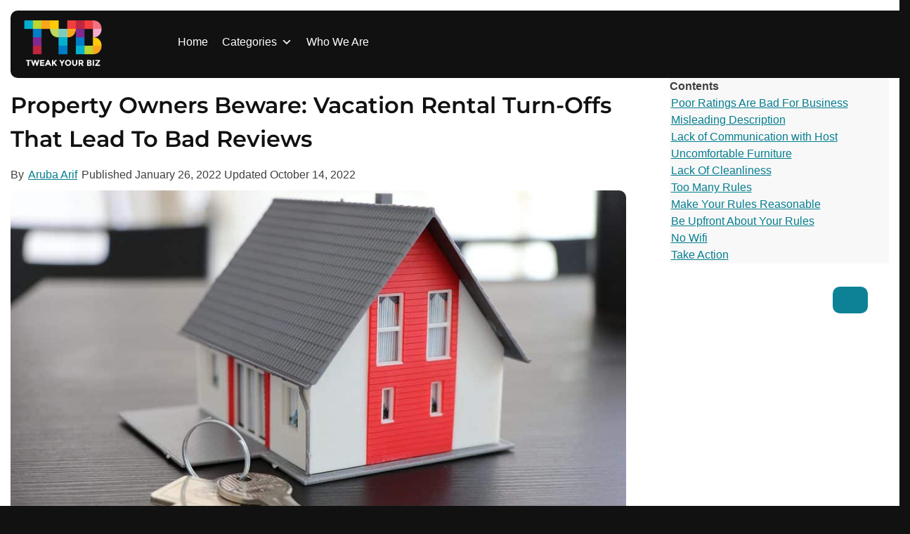

--- FILE ---
content_type: text/html; charset=UTF-8
request_url: https://tweakyourbiz.com/posts/property-owners-beware-vacation-rental-turn-offs-that-lead-to-bad-reviews
body_size: 21835
content:
<!DOCTYPE html>
<html lang="en-US">

<head>
	<meta charset="UTF-8">
	<meta name="viewport" content="width=device-width, initial-scale=1">
	<link rel="profile" href="https://gmpg.org/xfn/11">

	<meta name='robots' content='index, follow, max-image-preview:large, max-snippet:-1, max-video-preview:-1' />

	<!-- This site is optimized with the Yoast SEO plugin v26.6 - https://yoast.com/wordpress/plugins/seo/ -->
	<title>Property Owners Beware: Vacation Rental Turn-Offs That Lead To Bad Reviews</title><link rel="preload" href="https://tweakyourbiz.com/wp-content/themes/kaya-child/fonts/Montserrat.ttf" as="font" type="font/ttf" crossorigin><link rel="preload" href="https://fonts.bunny.net/css?family=Open+Sans%3A700%2Cbold%2Cregular&display=swap&ver=1.0" as="font" crossorigin><link rel="preload" href="https://tweakyourbiz.com/wp-includes/css/dashicons.min.css" as="style" onload="this.rel='stylesheet';this.removeAttribute('onload');"><link rel="preload" href="https://tweakyourbiz.com/wp-content/cache/perfmatters/tweakyourbiz.com/css/post.used.css?ver=1766340126" as="style" /><link rel="stylesheet" id="perfmatters-used-css" href="https://tweakyourbiz.com/wp-content/cache/perfmatters/tweakyourbiz.com/css/post.used.css?ver=1766340126" media="all" />
	<meta name="description" content="If your vacation rental has any of these issues listed in the article, it is essential to take action and fix the problem." />
	<link rel="canonical" href="https://tweakyourbiz.com/posts/property-owners-beware-vacation-rental-turn-offs-that-lead-to-bad-reviews" />
	<meta property="og:locale" content="en_US" />
	<meta property="og:type" content="article" />
	<meta property="og:title" content="Property Owners Beware: Vacation Rental Turn-Offs That Lead To Bad Reviews" />
	<meta property="og:description" content="If your vacation rental has any of these issues listed in the article, it is essential to take action and fix the problem." />
	<meta property="og:url" content="https://tweakyourbiz.com/posts/property-owners-beware-vacation-rental-turn-offs-that-lead-to-bad-reviews" />
	<meta property="og:site_name" content="Tweak Your Biz" />
	<meta property="article:publisher" content="https://www.facebook.com/TweakYourBiz/" />
	<meta property="article:published_time" content="2022-01-26T23:49:28+00:00" />
	<meta property="article:modified_time" content="2022-10-14T19:31:37+00:00" />
	<meta property="og:image" content="https://tweakyourbiz.com/wp-content/uploads/2022/09/Vacation-Rentals.jpg" />
	<meta property="og:image:width" content="1000" />
	<meta property="og:image:height" content="666" />
	<meta property="og:image:type" content="image/jpeg" />
	<meta name="author" content="Aruba Arif" />
	<meta name="twitter:card" content="summary_large_image" />
	<meta name="twitter:creator" content="@TweakYourBiz" />
	<meta name="twitter:site" content="@TweakYourBiz" />
	<meta name="twitter:label1" content="Written by" />
	<meta name="twitter:data1" content="Aruba Arif" />
	<meta name="twitter:label2" content="Est. reading time" />
	<meta name="twitter:data2" content="4 minutes" />
	<script type="application/ld+json" class="yoast-schema-graph">{"@context":"https://schema.org","@graph":[{"@type":"Article","@id":"https://tweakyourbiz.com/posts/property-owners-beware-vacation-rental-turn-offs-that-lead-to-bad-reviews#article","isPartOf":{"@id":"https://tweakyourbiz.com/posts/property-owners-beware-vacation-rental-turn-offs-that-lead-to-bad-reviews"},"author":{"name":"Aruba Arif","@id":"https://tweakyourbiz.com/#/schema/person/11777fa7189708899f09496e2f6935dc"},"headline":"Property Owners Beware: Vacation Rental Turn-Offs That Lead To Bad Reviews","datePublished":"2022-01-26T23:49:28+00:00","dateModified":"2022-10-14T19:31:37+00:00","mainEntityOfPage":{"@id":"https://tweakyourbiz.com/posts/property-owners-beware-vacation-rental-turn-offs-that-lead-to-bad-reviews"},"wordCount":831,"publisher":{"@id":"https://tweakyourbiz.com/#organization"},"image":{"@id":"https://tweakyourbiz.com/posts/property-owners-beware-vacation-rental-turn-offs-that-lead-to-bad-reviews#primaryimage"},"thumbnailUrl":"https://tweakyourbiz.com/wp-content/uploads/2022/09/Vacation-Rentals.jpg","articleSection":["Business"],"inLanguage":"en-US"},{"@type":"WebPage","@id":"https://tweakyourbiz.com/posts/property-owners-beware-vacation-rental-turn-offs-that-lead-to-bad-reviews","url":"https://tweakyourbiz.com/posts/property-owners-beware-vacation-rental-turn-offs-that-lead-to-bad-reviews","name":"Property Owners Beware: Vacation Rental Turn-Offs That Lead To Bad Reviews","isPartOf":{"@id":"https://tweakyourbiz.com/#website"},"primaryImageOfPage":{"@id":"https://tweakyourbiz.com/posts/property-owners-beware-vacation-rental-turn-offs-that-lead-to-bad-reviews#primaryimage"},"image":{"@id":"https://tweakyourbiz.com/posts/property-owners-beware-vacation-rental-turn-offs-that-lead-to-bad-reviews#primaryimage"},"thumbnailUrl":"https://tweakyourbiz.com/wp-content/uploads/2022/09/Vacation-Rentals.jpg","datePublished":"2022-01-26T23:49:28+00:00","dateModified":"2022-10-14T19:31:37+00:00","description":"If your vacation rental has any of these issues listed in the article, it is essential to take action and fix the problem.","breadcrumb":{"@id":"https://tweakyourbiz.com/posts/property-owners-beware-vacation-rental-turn-offs-that-lead-to-bad-reviews#breadcrumb"},"inLanguage":"en-US","potentialAction":[{"@type":"ReadAction","target":["https://tweakyourbiz.com/posts/property-owners-beware-vacation-rental-turn-offs-that-lead-to-bad-reviews"]}]},{"@type":"ImageObject","inLanguage":"en-US","@id":"https://tweakyourbiz.com/posts/property-owners-beware-vacation-rental-turn-offs-that-lead-to-bad-reviews#primaryimage","url":"https://tweakyourbiz.com/wp-content/uploads/2022/09/Vacation-Rentals.jpg","contentUrl":"https://tweakyourbiz.com/wp-content/uploads/2022/09/Vacation-Rentals.jpg","width":1000,"height":666},{"@type":"BreadcrumbList","@id":"https://tweakyourbiz.com/posts/property-owners-beware-vacation-rental-turn-offs-that-lead-to-bad-reviews#breadcrumb","itemListElement":[{"@type":"ListItem","position":1,"name":"Home","item":"https://tweakyourbiz.com/"},{"@type":"ListItem","position":2,"name":"Property Owners Beware: Vacation Rental Turn-Offs That Lead To Bad Reviews"}]},{"@type":"WebSite","@id":"https://tweakyourbiz.com/#website","url":"https://tweakyourbiz.com/","name":"Tweak Your Biz","description":"Mastering the Human Element","publisher":{"@id":"https://tweakyourbiz.com/#organization"},"potentialAction":[{"@type":"SearchAction","target":{"@type":"EntryPoint","urlTemplate":"https://tweakyourbiz.com/?s={search_term_string}"},"query-input":{"@type":"PropertyValueSpecification","valueRequired":true,"valueName":"search_term_string"}}],"inLanguage":"en-US"},{"@type":"Organization","@id":"https://tweakyourbiz.com/#organization","name":"Tweak Your Biz","url":"https://tweakyourbiz.com/","logo":{"@type":"ImageObject","inLanguage":"en-US","@id":"https://tweakyourbiz.com/#/schema/logo/image/","url":"https://tweakyourbiz.com/wp-content/uploads/2022/04/white_TYB.png","contentUrl":"https://tweakyourbiz.com/wp-content/uploads/2022/04/white_TYB.png","width":1000,"height":1000,"caption":"Tweak Your Biz"},"image":{"@id":"https://tweakyourbiz.com/#/schema/logo/image/"},"sameAs":["https://www.facebook.com/TweakYourBiz/","https://x.com/TweakYourBiz"]},{"@type":"Person","@id":"https://tweakyourbiz.com/#/schema/person/11777fa7189708899f09496e2f6935dc","name":"Aruba Arif","image":{"@type":"ImageObject","inLanguage":"en-US","@id":"https://tweakyourbiz.com/#/schema/person/image/","url":"https://secure.gravatar.com/avatar/b89fb8a638e18dede7ed3986d7e91a885a2ebd0065850c4c82e837ceb329d174?s=96&d=mm&r=g","contentUrl":"https://secure.gravatar.com/avatar/b89fb8a638e18dede7ed3986d7e91a885a2ebd0065850c4c82e837ceb329d174?s=96&d=mm&r=g","caption":"Aruba Arif"},"description":"Let me introduce myself, My name is Aruba. My interest is sharing different ideas and tips. I like to share ideas and as a result, I would be delighted to hear from you.","sameAs":["https://tweakyourbiz.com/"],"url":"https://tweakyourbiz.com/posts/author/arubaarif"}]}</script>
	<!-- / Yoast SEO plugin. -->


<link rel='dns-prefetch' href='//scripts.pubnation.com' />
<link rel='dns-prefetch' href='//plausible.io' />
<link rel="alternate" type="application/rss+xml" title="Tweak Your Biz &raquo; Feed" href="https://tweakyourbiz.com/feed" />
<style id='wp-img-auto-sizes-contain-inline-css'>
img:is([sizes=auto i],[sizes^="auto," i]){contain-intrinsic-size:3000px 1500px}
/*# sourceURL=wp-img-auto-sizes-contain-inline-css */
</style>
<link rel="stylesheet" id="fluentform-elementor-widget-css" media="all" data-pmdelayedstyle="https://tweakyourbiz.com/wp-content/plugins/fluentform/assets/css/fluent-forms-elementor-widget.css?ver=6.1.11">
<link rel="stylesheet" id="wp-block-library-css" media="all" data-pmdelayedstyle="https://tweakyourbiz.com/wp-includes/css/dist/block-library/style.min.css?ver=6.9">
<style id='classic-theme-styles-inline-css'>
/*! This file is auto-generated */
.wp-block-button__link{color:#fff;background-color:#32373c;border-radius:9999px;box-shadow:none;text-decoration:none;padding:calc(.667em + 2px) calc(1.333em + 2px);font-size:1.125em}.wp-block-file__button{background:#32373c;color:#fff;text-decoration:none}
/*# sourceURL=/wp-includes/css/classic-themes.min.css */
</style>
<style id='wppb-edit-profile-style-inline-css'>


/*# sourceURL=https://tweakyourbiz.com/wp-content/plugins/profile-builder/assets/misc/gutenberg/blocks/build/edit-profile/style-index.css */
</style>
<style id='wppb-login-style-inline-css'>


/*# sourceURL=https://tweakyourbiz.com/wp-content/plugins/profile-builder/assets/misc/gutenberg/blocks/build/login/style-index.css */
</style>
<style id='wppb-recover-password-style-inline-css'>


/*# sourceURL=https://tweakyourbiz.com/wp-content/plugins/profile-builder/assets/misc/gutenberg/blocks/build/recover-password/style-index.css */
</style>
<style id='wppb-register-style-inline-css'>


/*# sourceURL=https://tweakyourbiz.com/wp-content/plugins/profile-builder/assets/misc/gutenberg/blocks/build/register/style-index.css */
</style>
<link rel="stylesheet" id="anww-css" media="all" data-pmdelayedstyle="https://tweakyourbiz.com/wp-content/plugins/accessibility-new-window-warnings/assets/css/accessibility-new-window-warnings-min.css?ver=1.2.0">
<link rel="stylesheet" id="megamenu-css" media="all" data-pmdelayedstyle="https://tweakyourbiz.com/wp-content/uploads/maxmegamenu/style.css?ver=dc98cf">
<link rel="stylesheet" id="dashicons-css" href="https://tweakyourbiz.com/wp-includes/css/dashicons.min.css?ver=6.9" media="print" onload="this.media=&#039;all&#039;;this.onload=null;">
<link rel="stylesheet" id="megamenu-genericons-css" media="all" data-pmdelayedstyle="https://tweakyourbiz.com/wp-content/plugins/megamenu-pro/icons/genericons/genericons/genericons.css?ver=2.4.4">
<link rel="stylesheet" id="megamenu-fontawesome-css" media="all" data-pmdelayedstyle="https://tweakyourbiz.com/wp-content/plugins/megamenu-pro/icons/fontawesome/css/font-awesome.min.css?ver=2.4.4">
<link rel="stylesheet" id="megamenu-fontawesome5-css" media="all" data-pmdelayedstyle="https://tweakyourbiz.com/wp-content/plugins/megamenu-pro/icons/fontawesome5/css/all.min.css?ver=2.4.4">
<link rel="stylesheet" id="megamenu-fontawesome6-css" media="all" data-pmdelayedstyle="https://tweakyourbiz.com/wp-content/plugins/megamenu-pro/icons/fontawesome6/css/all.min.css?ver=2.4.4">
<link rel="stylesheet" id="kaya-style-css" media="all" data-pmdelayedstyle="https://tweakyourbiz.com/wp-content/themes/kaya/style.min.css?ver=1766313113">
<link rel='stylesheet' id='kaya-child-style-css' href='https://tweakyourbiz.com/wp-content/themes/kaya-child/style.css?ver=1768903180' media='all' />
<link rel="stylesheet" id="font-awesome-kaya-css" media="all" data-pmdelayedstyle="https://tweakyourbiz.com/wp-content/themes/kaya/fonts/fontawesome-free-7.0.0-web/css/all.min.css?ver=6.9">
<link rel="stylesheet" id="wppb_stylesheet-css" media="all" data-pmdelayedstyle="https://tweakyourbiz.com/wp-content/plugins/profile-builder/assets/css/style-front-end.css?ver=3.15.2">
<script defer data-domain='tweakyourbiz.com' data-api='https://plausible.io/api/event' data-cfasync='false' src="https://plausible.io/js/plausible.outbound-links.file-downloads.pageview-props.js?ver=2.5.0" id="plausible-analytics-js"></script>
<script id="plausible-analytics-js-after">
window.plausible = window.plausible || function() { (window.plausible.q = window.plausible.q || []).push(arguments) }
//# sourceURL=plausible-analytics-js-after
</script>
<script id="plausible-form-submit-integration-js-extra">
var plausible_analytics_i18n = {"form_completions":"WP Form Completions"};
//# sourceURL=plausible-form-submit-integration-js-extra
</script>
<script src="https://tweakyourbiz.com/wp-content/plugins/plausible-analytics/assets/dist/js/plausible-form-submit-integration.js?ver=1766979589" id="plausible-form-submit-integration-js"></script>
<script src="https://tweakyourbiz.com/wp-includes/js/jquery/jquery.min.js?ver=3.7.1" id="jquery-core-js"></script>
<script async="async" fetchpriority="high" data-noptimize="1" data-cfasync="false" src="https://scripts.pubnation.com/tags/tweak-your-biz.js?ver=6.9" id="mv-script-wrapper-js"></script>
<!-- Load Customizer CSS settings -->
<style>

html {
	background: #111111;
}

#page {
	background-color: #ffffff;
	}

#masthead .announcement-bar {
	background: #555555;
	color: #ffffff;
}
#masthead .announcement-button,
#masthead .announcement-button:visited {
	background: #181818;
	color: #ffffff;
	border-color: #181818;
}
#masthead .announcement-button:hover,
#masthead .announcement-button:active {
	background: #ffffff;
	color: #181818;
	border-color: #ffffff;
}

body, p, button, input, select, textarea, .elementor-widget-text-editor,
body.woocommerce:where(body:not(.woocommerce-block-theme-has-button-styles)) a.button {
	color: #222222;
	font-weight: 300;
	line-height: 1.5;
	letter-spacing: 0px;
	font-family: 
		&quot;Open Sans&quot;;
}
input[type=color], input[type=date], input[type=datetime-local], input[type=datetime], input[type=email], input[type=month], input[type=number], input[type=password], input[type=range], input[type=search], input[type=tel], input[type=text], input[type=time], input[type=url], input[type=week], textarea, select {
	border-color: #777;
}
h1, h2, h3, h4, h5, h6 {
	color: #111111;
	font-weight: 600;
	letter-spacing: 0px;
	font-family: 
		"Montserrat";
}
h1, .h1, .elementor-widget-heading h1.elementor-heading-title, body .h1.elementor-widget-heading .elementor-heading-title {
	font-size: 2rem;
	line-height: 1.5;
}
h2, .h2, .elementor-widget-heading h2.elementor-heading-title, body .h2.elementor-widget-heading .elementor-heading-title {
	font-size: 1.8rem;
	line-height: 1.5;
}
h3, .h3, .elementor-widget-heading h3.elementor-heading-title, body .h3.elementor-widget-heading .elementor-heading-title {
	font-size: 1.6rem;
	line-height: 1.5;
}
h4, .widget-title, .h4, .elementor-widget-heading h4.elementor-heading-title, body .h4.elementor-widget-heading .elementor-heading-title {
	font-size: rem;
	line-height: 1.5;
}
h5, .h5, .elementor-widget-heading h5.elementor-heading-title, body .h5.elementor-widget-heading .elementor-heading-title {
	font-size: 1.1rem;
	line-height: 1.5;
}
h6, .h6, .elementor-widget-heading h6.elementor-heading-title, body .h6.elementor-widget-heading .elementor-heading-title {
	font-size: 1.15rem;
	line-height: 1.5;
}
@media screen and (max-width: 767px) {
		h1, .h1, .elementor-widget-heading h1.elementor-heading-title {
		font-size: 1.4rem;
	}
	h2, .h2, .elementor-widget-heading h2.elementor-heading-title {
		font-size: 1.35rem;
	}
	h3, .h3, .elementor-widget-heading h3.elementor-heading-title {
		font-size: 1.28rem;
	}
	h4, .h4, .elementor-widget-heading h4.elementor-heading-title {
		font-size: 0rem;
	}
	h5, .h5, .elementor-widget-heading h5.elementor-heading-title {
		font-size: 0.99rem;
	}
	h6, .h6, .elementor-widget-heading h6.elementor-heading-title {
		font-size: 1.035rem;
	}
}
body,
body .elementor-button {
	font-size: 1rem;
}
.social-icons .fab,
.social-icons .fas {
	background: #ffffff;
	font-size: 1.1rem;
}
.social-icons .fab:hover,
.social-icons .fas:hover {
	background: #111111;
}
.social-icons .fab:before,
.social-icons .fas:before  {
	color: #111111;
}
.social-icons .fab:hover:before,
.social-icons .fas:hover:before {
	color: #ffffff;
}
body a, body a:visited {
	color: #057e90;
}
body a:hover, body a:active {
	color: #822990;
}
#masthead {
	background: #ffffff;
}
.top-header {
	background: #ffffff;
	color: #ffffff;
}
.top-header p,
.top-header a,
.top-header a:visited,
.top-header a:hover {
	color: #ffffff;
}
#colophon {
	background: #111111;
}
#colophon, #colophon p {
	color: #ffffff;
}
#colophon a:not(.social-icon-single) {
	color: #ffffff;
}
#colophon h2, #colophon h3, #colophon h4, #colophon h5, #colophon h6 {
	color: #ffffff;
}
#colophon .site-info, #colophon .site-info p {
	background: #111111;
	color: #ffffff;
}
#colophon .site-info a,
#colophon .site-info a:visited {
	color: #ffffff;
}
#colophon .site-info a:hover,
#colophon .site-info a:active {
	color: #faa619;
}
#masthead #site-navigation a, #masthead .menu-toggle, #masthead #site-navigation, .main-navigation ul ul {
	background: #ffffff;
	color: #0075a5;
}
#masthead #site-navigation a:hover,
#masthead #site-navigation a:active {
	color: #ffffff;
	background: #0075a5;
}
#page-hero-area {
	}
#masthead #site-navigation .menu-item a:hover,
#masthead #site-navigation .menu-item a:focus,
#masthead #site-navigation .menu-item a:active, 
#masthead .menu-toggle:hover, 
#masthead .menu-toggle:focus, 
#masthead .menu-toggle:active {
	color: #0075a5;
}
body .ff-default .ff-el-form-control {
	}
body button,
body button:visited,
body a.button,
body a.button:visited, 
body input[type=button],
body input[type=reset],
body input[type=submit],
body .elementor-button,
body .elementor-button.elementor-size-sm,
body .elementor-button.elementor-size-md,
body .elementor-button.elementor-size-lg,
body .elementor-button:visited,
body .wp-block-button__link,
body .wp-block-button__link:visited,
body #colophon .wp-block-button__link,
body #colophon .wp-block-button__link:visited,
body .fluentform .ff_upload_btn.ff-btn,
body form.frm-fluent-form .ff-btn-submit:not(.ff_btn_no_style),
body form.frm-fluent-form .ff-btn-submit,
body .fwpl-btn,
body .fwpl-btn:visited {
	background: #0d8297;
	color: #ffffff;
	border-color: #005dc4;
	border-width: 0px;
		border-style: solid;
	line-height: 1.5;
	font-weight: 300;
}
body .resp-sharing-button__link {
	border-radius: 0px;
}
body button:active, 
body button:hover, 
body a.button:hover, 
body a.button:active, 
body input[type=button]:active, 
body input[type=button]:hover, 
body input[type=reset]:active, 
body input[type=reset]:hover, 
body input[type=submit]:hover, 
body input[type=submit]:active,
body .elementor-button:hover,
body .elementor-button:active,
body .wp-block-button__link:hover,
body .wp-block-button__link:active,
body #colophon .wp-block-button__link:hover,
body #colophon .wp-block-button__link:active,
body .fluentform .ff_upload_btn.ff-btn:hover,
body form.frm-fluent-form .ff-btn-submit:hover,
body .fluentform .ff_upload_btn.ff-btn:active,
body form.frm-fluent-form .ff-btn-submit:active,
body .fwpl-btn:active,
body .fwpl-btn:hover {
	background: #822990;
	color: #ffffff;
	border-color: #005dc4;
}

html .woocommerce a.button,
html .woocommerce a.button:visited,
html .woocommerce #respond input#submit.alt, 
html .woocommerce a.button.alt, 
html .woocommerce a.button.alt:visited, 
html .woocommerce button.button.alt, 
html .woocommerce button.button.alt:visited, 
html .woocommerce input.button.alt,
html :where(body:not(.woocommerce-block-theme-has-button-styles)) .woocommerce button.button {
	background: #0075a5;
	color: #ffffff;
	border-color: #005dc4;
		border-width: 0px;
	border-style: solid;
}

html .woocommerce a.button:hover,
html .woocommerce a.button:active,
html .woocommerce #respond input#submit.alt:hover, 
html .woocommerce a.button.alt:hover, 
html .woocommerce button.button.alt:hover, 
html .woocommerce input.button.alt:hover,
html .woocommerce #respond input#submit.alt:active, 
html .woocommerce a.button.alt:active, 
html .woocommerce button.button.alt:active, 
html .woocommerce input.button.alt:active,
html :where(body:not(.woocommerce-block-theme-has-button-styles)) .woocommerce button.button:hover,
html :where(body:not(.woocommerce-block-theme-has-button-styles)) .woocommerce button.button:active {
	background: #005dc4;
	border-color: #005dc4;
	color: #181818;
}

html .woocommerce div.product p.price, 
html .woocommerce div.product span.price,
html .woocommerce ul.products li.product .price,
html .woocommerce-message::before,
html .woocommerce div.product .stock {
	color: #77a464;
}

html .woocommerce span.onsale {
	background: #77a464;
}
html .woocommerce-message {
	border-top-color: #77a464;
}

	#content, .container, body .vc_row[data-vc-full-width="true"] > .wpb_column, header:not(#masthead) .container, #content .container, .wp-block-cover .wp-block-cover__inner-container, .wp-block-cover-image .wp-block-cover__inner-container {
		max-width: 1300px;
		width: 100%;
		margin: auto;
	}
	#masthead .container, nav .container {
		max-width: 1300px;
		margin: auto;
	}
	#colophon .container {
		max-width: 1300px;
		margin: auto;
	}
:not(.normal-width) .vc_row.vc_row-fluid, .footer-columns.container {
	max-width: 1300px;
}



</style>
<!-- End Load Customizer CSS settings -->
<!-- Add Google analytics tag (gtag.js) --><script async src="https://www.googletagmanager.com/gtag/js?id=UA-11026588-1"></script><script>window.dataLayer = window.dataLayer || [];function gtag(){dataLayer.push(arguments);}gtag('js', new Date());gtag('config', 'UA-11026588-1');</script><!-- End Google tag (gtag.js) -->			<link rel="preload" href="https://tweakyourbiz.com/wp-content/plugins/wordpress-popup/assets/hustle-ui/fonts/hustle-icons-font.woff2" as="font" type="font/woff2" crossorigin>
		<meta name="generator" content="Elementor 3.34.0; settings: css_print_method-external, google_font-enabled, font_display-auto">
			<style>
				.e-con.e-parent:nth-of-type(n+4):not(.e-lazyloaded):not(.e-no-lazyload),
				.e-con.e-parent:nth-of-type(n+4):not(.e-lazyloaded):not(.e-no-lazyload) * {
					background-image: none !important;
				}
				@media screen and (max-height: 1024px) {
					.e-con.e-parent:nth-of-type(n+3):not(.e-lazyloaded):not(.e-no-lazyload),
					.e-con.e-parent:nth-of-type(n+3):not(.e-lazyloaded):not(.e-no-lazyload) * {
						background-image: none !important;
					}
				}
				@media screen and (max-height: 640px) {
					.e-con.e-parent:nth-of-type(n+2):not(.e-lazyloaded):not(.e-no-lazyload),
					.e-con.e-parent:nth-of-type(n+2):not(.e-lazyloaded):not(.e-no-lazyload) * {
						background-image: none !important;
					}
				}
			</style>
			<style id="hustle-module-1-0-styles" class="hustle-module-styles hustle-module-styles-1">@media screen and (min-width: 783px) {.hustle-ui:not(.hustle-size--small).module_id_1 .hustle-popup-content {max-width: 600px;max-height: 400px;max-height: 400px;overflow-y: auto;}}@media screen and (min-width: 783px) {.hustle-ui:not(.hustle-size--small).module_id_1 .hustle-popup-content .hustle-layout {max-height: calc(400px - 30px);}} .hustle-ui.module_id_1  {padding-right: 10px;padding-left: 10px;}.hustle-ui.module_id_1  .hustle-popup-content .hustle-info,.hustle-ui.module_id_1  .hustle-popup-content .hustle-optin {padding-top: 10px;padding-bottom: 10px;} .hustle-ui.module_id_1 .hustle-layout .hustle-layout-body {margin: 0px 0px 0px 0px;padding: 30px 0px 0px 0px;border-width: 0px 0px 0px 0px;border-style: solid;border-color: #DADADA;border-radius: 0px 0px 0px 0px;overflow: hidden;background-color: rgb(9,9,9);-moz-box-shadow: 0px 0px 0px 0px rgba(0,0,0,0);-webkit-box-shadow: 0px 0px 0px 0px rgba(0,0,0,0);box-shadow: 0px 0px 0px 0px rgba(0,0,0,0);} .hustle-ui.module_id_1 .hustle-layout .hustle-layout-content {padding: 0px 0px 0px 0px;border-width: 0px 0px 0px 0px;border-style: solid;border-radius: 0px 0px 0px 0px;border-color: rgba(0,0,0,0);background-color: rgba(0,0,0,0);-moz-box-shadow: 0px 0px 0px 0px rgba(0,0,0,0);-webkit-box-shadow: 0px 0px 0px 0px rgba(0,0,0,0);box-shadow: 0px 0px 0px 0px rgba(0,0,0,0);}.hustle-ui.module_id_1 .hustle-main-wrapper {position: relative;padding:32px 0 0;}.hustle-ui.module_id_1 .hustle-layout .hustle-image {background-color: rgb(9,9,9);}.hustle-ui.module_id_1 .hustle-layout .hustle-image {height: 150px;overflow: hidden;}@media screen and (min-width: 783px) {.hustle-ui:not(.hustle-size--small).module_id_1 .hustle-layout .hustle-image {max-width: 320px;height: auto;min-height: 0;flex: 0 0 320px;-ms-flex: 0 0 320px;-webkit-box-flex: 0;}}.hustle-ui.module_id_1 .hustle-layout .hustle-image img {width: 100%;height: 100%;display: block;position: absolute;object-fit: contain;-ms-interpolation-mode: bicubic;}@media all and (-ms-high-contrast: none), (-ms-high-contrast: active) {.hustle-ui.module_id_1 .hustle-layout .hustle-image img {width: auto;max-width: 100%;height: auto;max-height: 100%;}}.hustle-ui.module_id_1 .hustle-layout .hustle-image img {object-position: center center;-o-object-position: center center;}@media all and (-ms-high-contrast: none), (-ms-high-contrast: active) {.hustle-ui.module_id_1 .hustle-layout .hustle-image img {left: 50%;}}@media all and (-ms-high-contrast: none), (-ms-high-contrast: active) {.hustle-ui.module_id_1 .hustle-layout .hustle-image img {transform: translate(-50%,-50%);-ms-transform: translate(-50%,-50%);-webkit-transform: translate(-50%,-50%);}}@media all and (-ms-high-contrast: none), (-ms-high-contrast: active) {.hustle-ui.module_id_1 .hustle-layout .hustle-image img {top: 50%;}}@media all and (-ms-high-contrast: none), (-ms-high-contrast: active) {.hustle-ui.module_id_1 .hustle-layout .hustle-image img {transform: translate(-50%,-50%);-ms-transform: translate(-50%,-50%);-webkit-transform: translate(-50%,-50%);}}  .hustle-ui.module_id_1 .hustle-layout .hustle-content {margin: 0px 0px 0px 0px;padding: 20px 20px 20px 20px;border-width: 0px 0px 0px 0px;border-style: solid;border-radius: 0px 0px 0px 0px;border-color: rgba(0,0,0,0);background-color: rgba(0,0,0,0);-moz-box-shadow: 0px 0px 0px 0px rgba(0,0,0,0);-webkit-box-shadow: 0px 0px 0px 0px rgba(0,0,0,0);box-shadow: 0px 0px 0px 0px rgba(0,0,0,0);}.hustle-ui.module_id_1 .hustle-layout .hustle-content .hustle-content-wrap {padding: 20px 0 20px 0;} .hustle-ui.module_id_1 .hustle-layout .hustle-title {display: block;margin: 0px 0px 0px 0px;padding: 0px 0px 0px 0px;border-width: 0px 0px 0px 0px;border-style: solid;border-color: rgba(0,0,0,0);border-radius: 0px 0px 0px 0px;background-color: rgba(0,0,0,0);box-shadow: 0px 0px 0px 0px rgba(0,0,0,0);-moz-box-shadow: 0px 0px 0px 0px rgba(0,0,0,0);-webkit-box-shadow: 0px 0px 0px 0px rgba(0,0,0,0);color: #FFFFFF;font: 700 20px/27px Open Sans;font-style: normal;letter-spacing: 0px;text-transform: none;text-decoration: none;text-align: left;}button.hustle-button-close .hustle-icon-close:before {font-size: inherit;}.hustle-ui.module_id_1 button.hustle-button-close {color: #ffffff;background: transparent;border-radius: 0;position: absolute;z-index: 1;display: block;width: 32px;height: 32px;right: 0;left: auto;top: 0;bottom: auto;transform: unset;}.hustle-ui.module_id_1 button.hustle-button-close .hustle-icon-close {font-size: 12px;}.hustle-ui.module_id_1 button.hustle-button-close:hover {color: #ea923f;}.hustle-ui.module_id_1 button.hustle-button-close:focus {color: #ffffff;}.hustle-ui.module_id_1 .hustle-popup-mask {background-color: rgba(51,51,51,0.9);} .hustle-ui.module_id_1 .hustle-layout .hustle-layout-form {margin: 0px 0px 0px 0px;padding: 20px 20px 20px 20px;border-width: 0px 0px 0px 0px;border-style: solid;border-color: rgba(0,0,0,0);border-radius: 0px 0px 0px 0px;background-color: rgb(9,9,9);}.hustle-ui.module_id_1 .hustle-form .hustle-form-fields {display: -webkit-box;display: -ms-flex;display: flex;-ms-flex-wrap: wrap;flex-wrap: wrap;-webkit-box-align: center;-ms-flex-align: center;align-items: center;margin-top: -0.5px;margin-bottom: -0.5px;}.hustle-ui.module_id_1 .hustle-form .hustle-form-fields .hustle-field {min-width: 100px;-webkit-box-flex: 1;-ms-flex: 1;flex: 1;margin-top: 0.5px;margin-right: 1px;margin-bottom: 0.5px;}.hustle-ui.module_id_1 .hustle-form .hustle-form-fields .hustle-button {width: auto;-webkit-box-flex: 0;-ms-flex: 0 0 auto;flex: 0 0 auto;margin-top: 0.5px;margin-bottom: 0.5px;} .hustle-ui.module_id_1 .hustle-field .hustle-input {margin: 0;padding: 9px 10px 9px 10px;padding-left: calc(10px + 25px);border-width: 0px 0px 0px 0px;border-style: solid;border-color: rgba(128,140,151,0.6);border-radius: 0px 0px 0px 0px;background-color: #FFFFFF;box-shadow: 0px 0px 0px 0px rgba(0,0,0,0);-moz-box-shadow: 0px 0px 0px 0px rgba(0,0,0,0);-webkit-box-shadow: 0px 0px 0px 0px rgba(0,0,0,0);color: #363B3F;font: normal 13px/18px Open Sans;font-style: normal;letter-spacing: 0px;text-transform: none;text-align: left;}.hustle-ui.module_id_1 .hustle-field .hustle-input:hover {border-color: #636A71;background-color: #FFFFFF;}.hustle-ui.module_id_1 .hustle-field .hustle-input:focus {border-color: #636A71;background-color: #FFFFFF;}.hustle-ui.module_id_1  .hustle-field-error.hustle-field .hustle-input {border-color: #DD4F3D !important;background-color: #FFFFFF !important;}.hustle-ui.module_id_1 .hustle-field .hustle-input + .hustle-input-label [class*="hustle-icon-"] {color: #AAAAAA;}.hustle-ui.module_id_1 .hustle-field .hustle-input:hover + .hustle-input-label [class*="hustle-icon-"] {color: #232629;}.hustle-ui.module_id_1 .hustle-field .hustle-input:focus + .hustle-input-label [class*="hustle-icon-"] {color: #232629;}.hustle-ui.module_id_1  .hustle-field-error.hustle-field .hustle-input + .hustle-input-label [class*="hustle-icon-"] {color: #DD4F3D;}.hustle-ui.module_id_1 .hustle-field .hustle-input + .hustle-input-label {padding: 9px 10px 9px 10px;border-width: 0px 0px 0px 0px;border-style: solid;border-color: transparent;color: #AAAAAA;font: normal 13px/18px Open Sans;font-style: normal;letter-spacing: 0px;text-transform: none;text-align: left;} .hustle-ui.module_id_1 .hustle-select2 + .select2 {box-shadow: 0px 0px 0px 0px rgba(0,0,0,0);-moz-box-shadow: 0px 0px 0px 0px rgba(0,0,0,0);-webkit-box-shadow: 0px 0px 0px 0px rgba(0,0,0,0);}.hustle-ui.module_id_1 .hustle-select2 + .select2 .select2-selection--single {margin: 0;padding: 0 10px 0 10px;border-width: 0px 0px 0px 0px;border-style: solid;border-color: rgba(128,140,151,0.6);border-radius: 0px 0px 0px 0px;background-color: #FFFFFF;}.hustle-ui.module_id_1 .hustle-select2 + .select2 .select2-selection--single .select2-selection__rendered {padding: 9px 0 9px 0;color: #DD4F3D;font: normal 13px/18px Open Sans;font-style: normal;}.hustle-ui.module_id_1 .hustle-select2 + .select2 .select2-selection--single .select2-selection__rendered .select2-selection__placeholder {color: #AAAAAA;}.hustle-ui.module_id_1 .hustle-select2 + .select2:hover .select2-selection--single {border-color: #636A71;background-color: #FFFFFF;}.hustle-ui.module_id_1 .hustle-select2 + .select2.select2-container--open .select2-selection--single {border-color: #636A71;background-color: #FFFFFF;}.hustle-ui.module_id_1 .hustle-select2.hustle-field-error + .select2 .select2-selection--single {border-color: #D43858 !important;background-color: #FFFFFF !important;}.hustle-ui.module_id_1 .hustle-select2 + .select2 + .hustle-input-label {color: #AAAAAA;font: normal 13px/18px Open Sans;font-style: normal;letter-spacing: 0px;text-transform: none;text-align: left;}.hustle-ui.module_id_1 .hustle-select2 + .select2 .select2-selection--single .select2-selection__arrow {color: #DD4F3D;}.hustle-ui.module_id_1 .hustle-select2 + .select2:hover .select2-selection--single .select2-selection__arrow {color: #C63D2B;}.hustle-ui.module_id_1 .hustle-select2 + .select2.select2-container--open .select2-selection--single .select2-selection__arrow {color: #C63D2B;}.hustle-ui.module_id_1 .hustle-select2.hustle-field-error + .select2 .select2-selection--single .select2-selection__arrow {color: #DD4F3D !important;}.hustle-module-1.hustle-dropdown {background-color: #FFFFFF;}.hustle-module-1.hustle-dropdown .select2-results .select2-results__options .select2-results__option {color: #DD4F3D;background-color: transparent;}.hustle-module-1.hustle-dropdown .select2-results .select2-results__options .select2-results__option.select2-results__option--highlighted {color: #FFFFFF;background-color: #AAAAAA;}.hustle-module-1.hustle-dropdown .select2-results .select2-results__options .select2-results__option[aria-selected="true"] {color: #FFFFFF;background-color: #DD4F3D;}.hustle-ui.module_id_1 .hustle-timepicker .ui-timepicker {background-color: #FFFFFF;}.hustle-ui.module_id_1 .hustle-timepicker .ui-timepicker .ui-timepicker-viewport a {color: #DD4F3D;background-color: transparent;}.hustle-ui.module_id_1 .hustle-timepicker .ui-timepicker .ui-timepicker-viewport a:hover,.hustle-ui.module_id_1 .hustle-timepicker .ui-timepicker .ui-timepicker-viewport a:focus {color: #FFFFFF;background-color: #AAAAAA;} .hustle-ui.module_id_1 .hustle-form .hustle-radio span[aria-hidden] {border-width: 0px 0px 0px 0px;border-style: solid;border-color: rgba(128,140,151,0.6);background-color: #FFFFFF;}.hustle-ui.module_id_1 .hustle-form .hustle-radio span:not([aria-hidden]) {color: #FFFFFF;font: normal 12px/20px Open Sans;font-style: normal;letter-spacing: 0px;text-transform: none;text-decoration: none;text-align: left;}.hustle-ui.module_id_1 .hustle-form .hustle-radio input:checked + span[aria-hidden] {border-color: #636A71;background-color: #FFFFFF;}.hustle-ui.module_id_1 .hustle-form .hustle-radio input:checked + span[aria-hidden]:before {background-color: #DD4F3D;} .hustle-ui.module_id_1 .hustle-form .hustle-checkbox:not(.hustle-gdpr) span[aria-hidden] {border-width: 0px 0px 0px 0px;border-style: solid;border-color: rgba(128,140,151,0.6);border-radius: 0px 0px 0px 0px;background-color: #FFFFFF;}.hustle-ui.module_id_1 .hustle-form .hustle-checkbox:not(.hustle-gdpr) span:not([aria-hidden]) {color: #FFFFFF;font: normal 12px/20px Open Sans;font-style: normal;letter-spacing: 0px;text-transform: none;text-decoration: none;text-align: left;}.hustle-ui.module_id_1 .hustle-form .hustle-checkbox:not(.hustle-gdpr) input:checked + span[aria-hidden] {border-color: #636A71;background-color: #FFFFFF;}.hustle-ui.module_id_1 .hustle-form .hustle-checkbox:not(.hustle-gdpr) input:checked + span[aria-hidden]:before {color: #DD4F3D;}@media screen and (min-width: 783px) {.hustle-ui:not(.hustle-size--small).module_id_1 .hustle-form .hustle-checkbox:not(.hustle-gdpr) span[aria-hidden] {border-width: 0px 0px 0px 0px;border-style: solid;border-radius: 0px 0px 0px 0px;}.hustle-ui:not(.hustle-size--small).module_id_1 .hustle-form .hustle-checkbox:not(.hustle-gdpr) span:not([aria-hidden]) {font: normal 12px/20px Open Sans;font-style: normal;letter-spacing: 0px;text-transform: none;text-decoration: none;text-align: left;}}.hustle-module-1.hustle-calendar:before {background-color: #FFFFFF;}.hustle-module-1.hustle-calendar .ui-datepicker-header .ui-datepicker-title {color: #232629;}.hustle-module-1.hustle-calendar .ui-datepicker-header .ui-corner-all,.hustle-module-1.hustle-calendar .ui-datepicker-header .ui-corner-all:visited {color: #232629;}.hustle-module-1.hustle-calendar .ui-datepicker-header .ui-corner-all:hover {color: #165E80;}.hustle-module-1.hustle-calendar .ui-datepicker-header .ui-corner-all:focus,.hustle-module-1.hustle-calendar .ui-datepicker-header .ui-corner-all:active {color: #165E80;}.hustle-module-1.hustle-calendar .ui-datepicker-calendar thead th {color: #35414A;}.hustle-module-1.hustle-calendar .ui-datepicker-calendar tbody tr td a,.hustle-module-1.hustle-calendar .ui-datepicker-calendar tbody tr td a:visited {background-color: #FFFFFF;color: #5D7380;}.hustle-module-1.hustle-calendar .ui-datepicker-calendar tbody tr td a:hover {background-color: #DD4F3D;color: #FFFFFF;}.hustle-module-1.hustle-calendar .ui-datepicker-calendar tbody tr td a:focus,.hustle-module-1.hustle-calendar .ui-datepicker-calendar tbody tr td a:active {background-color: #DD4F3D;color: #FFFFFF;} .hustle-ui.module_id_1 .hustle-form button.hustle-button-submit {padding: 2px 16px 2px 16px;border-width: 0px 0px 0px 0px;border-style: solid;border-color: rgb(191,38,65);border-radius: 0px 0px 0px 0px;background-color: rgb(191,38,65);-moz-box-shadow: 0px 0px 0px 0px rgba(0,0,0,0);-webkit-box-shadow: 0px 0px 0px 0px rgba(0,0,0,0);box-shadow: 0px 0px 0px 0px rgba(0,0,0,0);color: #FFFFFF;font: bold 13px/32px Open Sans;font-style: normal;letter-spacing: 0.5px;text-transform: none;text-decoration: none;}.hustle-ui.module_id_1 .hustle-form button.hustle-button-submit:hover {border-color: rgb(130,41,144);background-color: rgb(130,41,144);color: #FFFFFF;}.hustle-ui.module_id_1 .hustle-form button.hustle-button-submit:focus {border-color: rgb(130,41,144);background-color: rgb(130,41,144);color: #FFFFFF;} .hustle-ui.module_id_1 .hustle-form .hustle-form-options {margin: 10px 0px 0px 0px;padding: 20px 20px 20px 20px;border-width: 0px 0px 0px 0px;border-style: solid;border-color: rgba(0,0,0,0);border-radius: 0px 0px 0px 0px;background-color: #232629;-moz-box-shadow: 0px 0px 0px 0px rgba(0,0,0,0);-webkit-box-shadow: 0px 0px 0px 0px rgba(0,0,0,0);box-shadow: 0px 0px 0px 0px rgba(0,0,0,0);}@media screen and (min-width: 783px) {.hustle-ui:not(.hustle-size--small).module_id_1 .hustle-form .hustle-form-options {margin: 10px 0px 0px 0px;padding: 20px 20px 20px 20px;border-width: 0px 0px 0px 0px;border-style: solid;border-radius: 0px 0px 0px 0px;box-shadow: 0px 0px 0px 0px rgba(0,0,0,0);-moz-box-shadow: 0px 0px 0px 0px rgba(0,0,0,0);-webkit-box-shadow: 0px 0px 0px 0px rgba(0,0,0,0);}} .hustle-ui.module_id_1 .hustle-form .hustle-form-options .hustle-group-title {display: block;margin: 0 0 20px;padding: 0;border: 0;color: #FFFFFF;font: bold 13px/22px Open Sans;font-style: normal;letter-spacing: 0px;text-transform: none;text-decoration: none;text-align: left;}@media screen and (min-width: 783px) {.hustle-ui:not(.hustle-size--small).module_id_1 .hustle-form .hustle-form-options .hustle-group-title {font: bold 13px/22px Open Sans;font-style: normal;letter-spacing: 0px;text-transform: none;text-decoration: none;text-align: left;}} .hustle-ui.module_id_1 .hustle-layout-form .hustle-checkbox.hustle-gdpr {margin: 10px 0px 0px 0px;}.hustle-ui.module_id_1 .hustle-layout-form .hustle-checkbox.hustle-gdpr span[aria-hidden] {border-width: 0px 0px 0px 0px;border-style: solid;border-color: rgba(128,140,151,0.6);border-radius: 0px 0px 0px 0px;background-color: #FFFFFF;}.hustle-ui.module_id_1 .hustle-layout-form .hustle-checkbox.hustle-gdpr span[aria-hidden]:before {color: #DD4F3D;}.hustle-ui.module_id_1 .hustle-layout-form .hustle-checkbox.hustle-gdpr span:not([aria-hidden]) {color: #FFFFFF;font: normal 12px/1.7em Open Sans;font-style: normal;letter-spacing: 0px;text-transform: none;text-decoration: none;text-align: left;}.hustle-ui.module_id_1 .hustle-layout-form .hustle-checkbox.hustle-gdpr span:not([aria-hidden]) a {color: #FFFFFF;}.hustle-ui.module_id_1 .hustle-layout-form .hustle-checkbox.hustle-gdpr span:not([aria-hidden]) a:hover {color: #FFFFFF;}.hustle-ui.module_id_1 .hustle-layout-form .hustle-checkbox.hustle-gdpr span:not([aria-hidden]) a:focus {color: #FFFFFF;}.hustle-ui.module_id_1 .hustle-layout-form .hustle-checkbox.hustle-gdpr input:checked + span[aria-hidden] {border-color: #636A71;background-color: #FFFFFF;}.hustle-ui.module_id_1 .hustle-layout-form .hustle-checkbox.hustle-gdpr.hustle-field-error + span[aria-hidden] {border-color: #DD4F3D !important;background-color: #FFFFFF !important;}@media screen and (min-width: 783px) {.hustle-ui:not(.hustle-size--small).module_id_1 .hustle-layout-form .hustle-checkbox.hustle-gdpr {margin: 10px 0px 0px 0px;}.hustle-ui:not(.hustle-size--small).module_id_1 .hustle-layout-form .hustle-checkbox.hustle-gdpr span[aria-hidden] {border-width: 0px 0px 0px 0px;border-style: solid;border-radius: 0px 0px 0px 0px;}.hustle-ui:not(.hustle-size--small).module_id_1 .hustle-layout-form .hustle-checkbox.hustle-gdpr span:not([aria-hidden]) {font: normal 12px/1.7em Open Sans;font-style: normal;letter-spacing: 0px;text-transform: none;text-decoration: none;text-align: left;}} .hustle-ui.module_id_1 .hustle-layout .hustle-error-message {margin: 20px 0px 0px 0px;background-color: #FFFFFF;box-shadow: inset 4px 0 0 0 #DD4F3D;-moz-box-shadow: inset 4px 0 0 0 #DD4F3D;-webkit-box-shadow: inset 4px 0 0 0 #DD4F3D;}.hustle-ui.module_id_1 .hustle-layout .hustle-error-message p {color: #DD4F3D;font: normal 12px/20px Open Sans;font-style: normal;letter-spacing: 0px;text-transform: none;text-decoration: none;text-align: left;}@media screen and (min-width: 783px) {.hustle-ui:not(.hustle-size--small).module_id_1 .hustle-layout .hustle-error-message {margin: 20px 0px 0px 0px;}.hustle-ui:not(.hustle-size--small).module_id_1 .hustle-layout .hustle-error-message p {font: normal 12px/20px Open Sans;font-style: normal;letter-spacing: 0px;text-transform: none;text-decoration: none;text-align: left;}} .hustle-ui.module_id_1 .hustle-success {padding: 40px 40px 40px 40px;border-width: 0px 0px 0px 0px;border-style: solid;border-radius: 0px 0px 0px 0px;border-color: rgba(0,0,0,0);background-color: #25282B;box-shadow: 0px 0px 0px 0px rgba(0,0,0,0);-moz-box-shadow: 0px 0px 0px 0px rgba(0,0,0,0);-webkit-box-shadow: 0px 0px 0px 0px rgba(0,0,0,0);color: #ADB5B7;}.hustle-ui.module_id_1 .hustle-success [class*="hustle-icon-"] {color: #DD4F3D;}.hustle-ui.module_id_1 .hustle-success a,.hustle-ui.module_id_1 .hustle-success a:visited {color: #DD4F3D;}.hustle-ui.module_id_1 .hustle-success a:hover {color: #C63D2B;}.hustle-ui.module_id_1 .hustle-success a:focus,.hustle-ui.module_id_1 .hustle-success a:active {color: #C63D2B;}.hustle-ui.module_id_1 .hustle-success-content b,.hustle-ui.module_id_1 .hustle-success-content strong {font-weight: bold;}.hustle-ui.module_id_1 .hustle-success-content blockquote {margin-right: 0;margin-left: 0;}.hustle-ui.module_id_1 .hustle-success-content {color: #ADB5B7;font-size: 14px;line-height: 1.45em;font-family: Open Sans;}.hustle-ui.module_id_1 .hustle-success-content p:not([class*="forminator-"]) {margin: 0 0 10px;color: #ADB5B7;font: normal 14px/1.45em Open Sans;letter-spacing: 0px;text-transform: none;text-decoration: none;}.hustle-ui.module_id_1 .hustle-success-content p:not([class*="forminator-"]):last-child {margin-bottom: 0;}.hustle-ui.module_id_1 .hustle-success-content h1:not([class*="forminator-"]) {margin: 0 0 10px;color: #ADB5B7;font: 700 28px/1.4em Open Sans;letter-spacing: 0px;text-transform: none;text-decoration: none;}.hustle-ui.module_id_1 .hustle-success-content h1:not([class*="forminator-"]):last-child {margin-bottom: 0;}.hustle-ui.module_id_1 .hustle-success-content h2:not([class*="forminator-"]) {margin: 0 0 10px;color: #ADB5B7;font: 700 22px/1.4em Open Sans;letter-spacing: 0px;text-transform: none;text-decoration: none;}.hustle-ui.module_id_1 .hustle-success-content h2:not([class*="forminator-"]):last-child {margin-bottom: 0;}.hustle-ui.module_id_1 .hustle-success-content h3:not([class*="forminator-"]) {margin: 0 0 10px;color: #ADB5B7;font: 700 18px/1.4em Open Sans;letter-spacing: 0px;text-transform: none;text-decoration: none;}.hustle-ui.module_id_1 .hustle-success-content h3:not([class*="forminator-"]):last-child {margin-bottom: 0;}.hustle-ui.module_id_1 .hustle-success-content h4:not([class*="forminator-"]) {margin: 0 0 10px;color: #ADB5B7;font: 700 16px/1.4em Open Sans;letter-spacing: 0px;text-transform: none;text-decoration: none;}.hustle-ui.module_id_1 .hustle-success-content h4:not([class*="forminator-"]):last-child {margin-bottom: 0;}.hustle-ui.module_id_1 .hustle-success-content h5:not([class*="forminator-"]) {margin: 0 0 10px;color: #ADB5B7;font: 700 14px/1.4em Open Sans;letter-spacing: 0px;text-transform: none;text-decoration: none;}.hustle-ui.module_id_1 .hustle-success-content h5:not([class*="forminator-"]):last-child {margin-bottom: 0;}.hustle-ui.module_id_1 .hustle-success-content h6:not([class*="forminator-"]) {margin: 0 0 10px;color: #ADB5B7;font: 700 12px/1.4em Open Sans;letter-spacing: 0px;text-transform: uppercase;text-decoration: none;}.hustle-ui.module_id_1 .hustle-success-content h6:not([class*="forminator-"]):last-child {margin-bottom: 0;}.hustle-ui.module_id_1 .hustle-success-content ol:not([class*="forminator-"]),.hustle-ui.module_id_1 .hustle-success-content ul:not([class*="forminator-"]) {margin: 0 0 10px;}.hustle-ui.module_id_1 .hustle-success-content ol:not([class*="forminator-"]):last-child,.hustle-ui.module_id_1 .hustle-success-content ul:not([class*="forminator-"]):last-child {margin-bottom: 0;}.hustle-ui.module_id_1 .hustle-success-content li:not([class*="forminator-"]) {margin: 0 0 5px;color: #ADB5B7;font: normal 14px/1.45em Open Sans;letter-spacing: 0px;text-transform: none;text-decoration: none;}.hustle-ui.module_id_1 .hustle-success-content li:not([class*="forminator-"]):last-child {margin-bottom: 0;}.hustle-ui.module_id_1 .hustle-success-content ol:not([class*="forminator-"]) li:before {color: #ADB5B7}.hustle-ui.module_id_1 .hustle-success-content ul:not([class*="forminator-"]) li:before {background-color: #ADB5B7}.hustle-ui.hustle_module_id_1[data-id="1"] .hustle-button-close{ margin-bottom:  -30px; color:  #bf2641;}</style><!-- Google tag (gtag.js) -->
<script async src="https://www.googletagmanager.com/gtag/js?id=G-LNJEHRM1PJ"></script>
<script>
  window.dataLayer = window.dataLayer || [];
  function gtag(){dataLayer.push(arguments);}
  gtag('js', new Date());

  gtag('config', 'G-LNJEHRM1PJ');
</script><link rel="icon" href="https://tweakyourbiz.com/wp-content/uploads/2022/04/favicon-150x150.png" sizes="32x32" />
<link rel="icon" href="https://tweakyourbiz.com/wp-content/uploads/2022/04/favicon.png" sizes="192x192" />
<link rel="apple-touch-icon" href="https://tweakyourbiz.com/wp-content/uploads/2022/04/favicon.png" />
<meta name="msapplication-TileImage" content="https://tweakyourbiz.com/wp-content/uploads/2022/04/favicon.png" />
		<style id="wp-custom-css">
			/* Mediavine Sidebar Fix */

@media only screen and (min-width: 768px) {

.single-post #primary {

max-width: calc(100% - 300px) !important;

}

.single-post #secondary {

min-width: 300px !important;

}

}

@media only screen and (max-width: 359px) {

.single-post #content {

   padding-left: 10px !important;

   padding-right: 10px !important;

}

#masthead > div {

   margin-left: 0px !important;

   margin-right: 0px !important;

}

}		</style>
		<style type="text/css">/** Mega Menu CSS: fs **/</style>
<noscript><style>.perfmatters-lazy[data-src]{display:none !important;}</style></noscript><style>.perfmatters-lazy-youtube{position:relative;width:100%;max-width:100%;height:0;padding-bottom:56.23%;overflow:hidden}.perfmatters-lazy-youtube img{position:absolute;top:0;right:0;bottom:0;left:0;display:block;width:100%;max-width:100%;height:auto;margin:auto;border:none;cursor:pointer;transition:.5s all;-webkit-transition:.5s all;-moz-transition:.5s all}.perfmatters-lazy-youtube img:hover{-webkit-filter:brightness(75%)}.perfmatters-lazy-youtube .play{position:absolute;top:50%;left:50%;right:auto;width:68px;height:48px;margin-left:-34px;margin-top:-24px;background:url(https://tweakyourbiz.com/wp-content/plugins/perfmatters/img/youtube.svg) no-repeat;background-position:center;background-size:cover;pointer-events:none;filter:grayscale(1)}.perfmatters-lazy-youtube:hover .play{filter:grayscale(0)}.perfmatters-lazy-youtube iframe{position:absolute;top:0;left:0;width:100%;height:100%;z-index:99}.wp-has-aspect-ratio .wp-block-embed__wrapper{position:relative;}.wp-has-aspect-ratio .perfmatters-lazy-youtube{position:absolute;top:0;right:0;bottom:0;left:0;width:100%;height:100%;padding-bottom:0}</style>	
	<!-- Google Analytics -->
	<script async src="https://www.googletagmanager.com/gtag/js?id=G-LNJEHRM1PJ"></script>
	<script>
	  window.dataLayer = window.dataLayer || [];
	  function gtag(){dataLayer.push(arguments);}
	  gtag('js', new Date());

	  gtag('config', 'G-LNJEHRM1PJ');
	</script>
	
</head>
<body class="wp-singular post-template-default single single-post postid-244171 single-format-standard wp-embed-responsive wp-theme-kaya wp-child-theme-kaya-child mega-menu-primary elementor-default elementor-kit-6">

	
	
<div id="page" class="site">

	<header id="masthead" class="site-header ">
	<a class="skip-link screen-reader-text" href="#content">Skip to content</a>

	
	
			

		
				

		<div class="container flexbox-non-responsive">
			<div class="kaya-columns-2"><div class="site-branding"><a href="https://tweakyourbiz.com"><img src="data:image/svg+xml,%3Csvg%20xmlns=&#039;http://www.w3.org/2000/svg&#039;%20width=&#039;115&#039;%20height=&#039;70&#039;%20viewBox=&#039;0%200%20115%2070&#039;%3E%3C/svg%3E" alt="Tweak Your Biz home." width="115" height="70" class="perfmatters-lazy" data-src="https://tweakyourbiz.com/wp-content/uploads/2022/04/logo-1.png" /><noscript><img src="https://tweakyourbiz.com/wp-content/uploads/2022/04/logo-1.png" alt="Tweak Your Biz home." width="115" height="70"></noscript></a></div><!-- .site-branding --></div><div class="kaya-columns-7"><section id="maxmegamenu-2" class="widget widget_maxmegamenu"><div id="mega-menu-wrap-primary" class="mega-menu-wrap"><div class="mega-menu-toggle"><div class="mega-toggle-blocks-left"></div><div class="mega-toggle-blocks-center"></div><div class="mega-toggle-blocks-right"><div class='mega-toggle-block mega-menu-toggle-block mega-toggle-block-1' id='mega-toggle-block-1' tabindex='0'><span class='mega-toggle-label' role='button' aria-expanded='false'><span class='mega-toggle-label-closed'>MENU</span><span class='mega-toggle-label-open'>MENU</span></span></div></div></div><ul id="mega-menu-primary" class="mega-menu max-mega-menu mega-menu-horizontal mega-no-js" data-event="hover_intent" data-effect="fade_up" data-effect-speed="200" data-effect-mobile="disabled" data-effect-speed-mobile="0" data-mobile-force-width="body" data-second-click="go" data-document-click="collapse" data-vertical-behaviour="standard" data-breakpoint="768" data-unbind="true" data-mobile-state="collapse_all" data-mobile-direction="vertical" data-hover-intent-timeout="300" data-hover-intent-interval="100" data-overlay-desktop="false" data-overlay-mobile="false"><li class="mega-menu-item mega-menu-item-type-custom mega-menu-item-object-custom mega-align-bottom-left mega-menu-flyout mega-menu-item-31" id="mega-menu-item-31"><a class="mega-menu-link" href="/" tabindex="0">Home</a></li><li class="mega-menu-item mega-menu-item-type-custom mega-menu-item-object-custom mega-menu-item-has-children mega-align-bottom-left mega-menu-flyout mega-menu-item-89" id="mega-menu-item-89"><a class="mega-menu-link" aria-expanded="false" tabindex="0">Categories<span class="mega-indicator" aria-hidden="true"></span></a>
<ul class="mega-sub-menu">
<li class="mega-menu-item mega-menu-item-type-taxonomy mega-menu-item-object-category mega-menu-item-262090" id="mega-menu-item-262090"><a class="mega-menu-link" href="https://tweakyourbiz.com/reviews">Reviews</a></li><li class="mega-menu-item mega-menu-item-type-taxonomy mega-menu-item-object-category mega-current-post-ancestor mega-current-menu-parent mega-current-post-parent mega-menu-item-243573" id="mega-menu-item-243573"><a class="mega-menu-link" href="https://tweakyourbiz.com/business">Business</a></li><li class="mega-menu-item mega-menu-item-type-taxonomy mega-menu-item-object-category mega-menu-item-243578" id="mega-menu-item-243578"><a class="mega-menu-link" href="https://tweakyourbiz.com/finance">Finance</a></li><li class="mega-menu-item mega-menu-item-type-taxonomy mega-menu-item-object-category mega-menu-item-243575" id="mega-menu-item-243575"><a class="mega-menu-link" href="https://tweakyourbiz.com/technology">Technology</a></li><li class="mega-menu-item mega-menu-item-type-taxonomy mega-menu-item-object-category mega-menu-item-243577" id="mega-menu-item-243577"><a class="mega-menu-link" href="https://tweakyourbiz.com/growth">Growth</a></li><li class="mega-menu-item mega-menu-item-type-taxonomy mega-menu-item-object-category mega-menu-item-243579" id="mega-menu-item-243579"><a class="mega-menu-link" href="https://tweakyourbiz.com/sales">Sales</a></li><li class="mega-menu-item mega-menu-item-type-taxonomy mega-menu-item-object-category mega-menu-item-243574" id="mega-menu-item-243574"><a class="mega-menu-link" href="https://tweakyourbiz.com/marketing">Marketing</a></li><li class="mega-menu-item mega-menu-item-type-taxonomy mega-menu-item-object-category mega-menu-item-243576" id="mega-menu-item-243576"><a class="mega-menu-link" href="https://tweakyourbiz.com/management">Management</a></li></ul>
</li><li class="mega-menu-item mega-menu-item-type-post_type mega-menu-item-object-page mega-align-bottom-left mega-menu-flyout mega-menu-item-90" id="mega-menu-item-90"><a class="mega-menu-link" href="https://tweakyourbiz.com/about" tabindex="0">Who We Are</a></li></ul></div></section></div><div class="kaya-columns-3 last"><section id="maxmegamenu-3" class="widget widget_maxmegamenu"></section></div>			
		</div><!-- .container -->
		</header><!-- #masthead -->


				<div id="content" tabindex="-1" class="site-content normal-width sidebar-right ">
		
	<section class="main_content">
		<div id="primary" class="content-area has-sidebar">
		<main id="main" class="site-main">

		
<article itemscope itemtype="http://schema.org/Article" id="post-244171" class="post-244171 post type-post status-publish format-standard has-post-thumbnail hentry category-business mv-content-wrapper">
	
	<header class="entry-header">
		<h1 class="entry-title" itemprop="name">Property Owners Beware: Vacation Rental Turn-Offs That Lead To Bad Reviews</h1>			<div class="entry-meta mb10">
				<span class="byline">By <span  itemprop="author" class="author vcard"><a class="url fn n" href="https://tweakyourbiz.com/posts/author/arubaarif">Aruba Arif</a></span></span> Published <time class="entry-date published updated" datetime="January 26, 2022">January 26, 2022</time> Updated <time class="post-last-modified-td" itemprop="dateModified" datetime="October 14, 2022">October 14, 2022</time>			</div><!-- .entry-meta -->
		<img fetchpriority="high" width="1000" height="666" src="https://tweakyourbiz.com/wp-content/uploads/2022/09/Vacation-Rentals.jpg" class="attachment-post-thumbnail size-post-thumbnail wp-post-image" alt="" decoding="async" srcset="https://tweakyourbiz.com/wp-content/uploads/2022/09/Vacation-Rentals.jpg 1000w, https://tweakyourbiz.com/wp-content/uploads/2022/09/Vacation-Rentals-300x200.jpg 300w, https://tweakyourbiz.com/wp-content/uploads/2022/09/Vacation-Rentals-768x511.jpg 768w" sizes="(max-width: 1000px) 100vw, 1000px" />	</header><!-- .entry-header -->

	<div class="entry-content" id="article-body-text">
		<p>As a vacation rental owner, there are plenty of things you need to consider in order to provide your guests with a memorable vacation experience. Before renting out your vacation home to a single guest, it is essential to make sure your property is as appealing as possible.</p>
<p>Everything from the furniture to the offered amenities and the house rules can make the difference between a one-star and five-star rating.</p>
<p>&nbsp;</p>
<h3><span id="Poor_Ratings_Are_Bad_For_Business">Poor Ratings Are Bad For Business</span></h3>
<p>As a vacation rental owner and host, there is nothing worse than a bad review. Even if your vacation rental has a ton of good ratings, one poor review can drastically affect your business. Luckily, understanding the most common reasons for a negative review is the first step to ensuring the satisfaction of your guests.</p>
<p>So whether your vacation rental is steeped in the middle of a tourist trap like Orlando or your <a href="https://www.alltherooms.com/vacation-rentals-salt-lake-city" target="_blank" rel="noopener" data-lasso-id="58621">listing is in Salt Lake City</a>, here are the biggest turn-offs for guests that lead to bad reviews.</p>
<h3><span id="Misleading_Description">Misleading Description</span></h3>
<p>An obvious but important rule of thumb is to never catfish your guests with your vacation home. Writing misleading descriptions and painting an inaccurate picture of your home is not only false advertising but is a surefire way to disappoint your guests. In addition, a negative review regarding misleading descriptions and information can deter any potential guest from booking your rental.</p>
<h3><span id="Lack_of_Communication_with_Host">Lack of Communication with Host</span></h3>
<p>Communication is the most important key to be considered in a business. Any host should be accustomed to communicating with his or her visitors. In the period leading up to their stay, you should try continue providing them with as much knowledge as possible (including directions from local airports and stations, check-in or check-out instructions, and, and perhaps the most notably, your or your property manager’s phone number) in case something goes wrong or if any problems occur. Visitors will appreciate knowing you’re just a phone call away if something goes wrong, and it will help you earn a high score for communication.</p>
<h3><span id="Uncomfortable_Furniture">Uncomfortable Furniture</span></h3>
<p>When vacationers are looking to book a vacation rental for their trip, they expect luxury and comfortability. People are going on vacation to relax, destress, and escape the hustle and bustle of the everyday world. Providing your guests with uncomfortable furniture like hard beds and couches will undoubtedly lead to negative reviews.</p>
<p>While investing in quality furniture may be expensive at first, it will be worth it in the long run. The more comfortable a guest is, the more likely they will write a positive review or even refer your rental to their friends and family.</p>
<h3><span id="Lack_Of_Cleanliness">Lack Of Cleanliness</span></h3>
<p><a href="https://www.cdc.gov/coronavirus/2019-ncov/community/disinfecting-building-facility.html" target="_blank" rel="noopener" data-lasso-id="58622">According to the CDC</a>, it is essential to practice proper cleaning routines in any place of business during the pandemic, including vacation rentals. Not only are unclean vacation rentals unappealing to potential renters, but they can be hazardous to your guests.</p>
<p>For example, grime and dust not only make your vacation rental look dirty but can greatly affect your indoor air quality. Therefore, it is essential to clean everything from the bathrooms to the beds, kitchen, living areas, and more. In order to ensure your home is cleaned properly, <a href="https://tweakyourbiz.com/posts/10-points-to-consider-when-hiring-a-cleaner-for-your-business-premises" target="_blank" rel="noopener" data-lasso-id="58623">consider hiring a professional cleaning service</a> to come in between your guests’ departure and arrival.</p>
<p>In addition to keeping your home clean, you can also incorporate houseplants. NASA tested various houseplants and found that while some purify the air, others neutralize the effects of sick building syndrome.</p>
<h3><span id="Too_Many_Rules">Too Many Rules</span></h3>
<p>Nobody likes a party pooper. You can have the nicest vacation rental around, but if your house rules are over the top, you can leave a bad impression on your guests.</p>
<h3><span id="Make_Your_Rules_Reasonable">Make Your Rules Reasonable</span></h3>
<p>While it is important to set rules to ensure the safety of your property and belongings, it is crucial to make sure they are reasonable and align with the typical rules you would see with any vacation rental.</p>
<h3><span id="Be_Upfront_About_Your_Rules">Be Upfront About Your Rules</span></h3>
<p>Another important aspect of house rules is to make sure you are upfront about your requests in the description. Nobody wants to spend money on a vacation rental only to be bombarded with unnecessary rules when they walk through the door. Whether it is no loud music after 10 PM or no undocumented guests, make sure you communicate the rules with your guests before they arrive.</p>
<h3><span id="No_Wifi">No Wifi</span></h3>
<p>In today’s world, most vacationers expect wifi to be included in their vacation rental. From playing music to watching videos to finding restaurants, and communicating on the internet is essential, especially if guests have poor cell service. Not offering free wifi will most likely lead to unsatisfied guests and poor reviews.</p>
<p>&nbsp;</p>
<h2><span id="Take_Action">Take Action</span></h2>
<p>Understanding the leading causes of negative reviews is just the first step to providing a memorable experience for your guests. If your vacation rental has any of these issues, it is essential to take action and fix the problem.</p>

		
	</div><!-- .entry-content -->

	<footer class="entry-footer">

		<span class="cat-links">Posted in <a href="https://tweakyourbiz.com/business" rel="category tag">Business</a></span>		<div class="social-sharing-buttons">
			<p class="inline-block">Enjoy the article? Share it: </p>

			<ul class="inline-block">
				<!-- Sharingbutton Facebook -->
								<li class="inline-block">
					<a class="resp-sharing-button__link resp-sharing-button--facebook" href="https://facebook.com/sharer/sharer.php?u=https%3A%2F%2Ftweakyourbiz.com%2Fposts%2Fproperty-owners-beware-vacation-rental-turn-offs-that-lead-to-bad-reviews" rel="noopener">
					  
					    <svg aria-hidden="true" class="resp-sharing-button__icon resp-sharing-button__icon--solid" xmlns="http://www.w3.org/2000/svg" viewBox="0 0 24 24"><path d="M18.77 7.46H14.5v-1.9c0-.9.6-1.1 1-1.1h3V.5h-4.33C10.24.5 9.5 3.44 9.5 5.32v2.15h-3v4h3v12h5v-12h3.85l.42-4z"/></svg>
					    Share on Facebook					</a>
				</li>
				
				<!-- Sharingbutton Twitter -->
								<li class="inline-block">
					<a class="resp-sharing-button__link resp-sharing-button--twitter" href="https://twitter.com/intent/tweet/?text=Property+Owners+Beware%3A+Vacation+Rental+Turn-Offs+That+Lead+To+Bad+Reviews&amp;url=https%3A%2F%2Ftweakyourbiz.com%2Fposts%2Fproperty-owners-beware-vacation-rental-turn-offs-that-lead-to-bad-reviews" rel="noopener">
					  
					    <svg aria-hidden="true" class="resp-sharing-button__icon resp-sharing-button__icon--solid" xmlns="http://www.w3.org/2000/svg" viewBox="0 0 24 24"><path d="M23.44 4.83c-.8.37-1.5.38-2.22.02.93-.56.98-.96 1.32-2.02-.88.52-1.86.9-2.9 1.1-.82-.88-2-1.43-3.3-1.43-2.5 0-4.55 2.04-4.55 4.54 0 .36.03.7.1 1.04-3.77-.2-7.12-2-9.36-4.75-.4.67-.6 1.45-.6 2.3 0 1.56.8 2.95 2 3.77-.74-.03-1.44-.23-2.05-.57v.06c0 2.2 1.56 4.03 3.64 4.44-.67.2-1.37.2-2.06.08.58 1.8 2.26 3.12 4.25 3.16C5.78 18.1 3.37 18.74 1 18.46c2 1.3 4.4 2.04 6.97 2.04 8.35 0 12.92-6.92 12.92-12.93 0-.2 0-.4-.02-.6.9-.63 1.96-1.22 2.56-2.14z"/></svg>
					    Share on X					</a>
				</li>
				
				<!-- Sharingbutton Pinterest -->
				
				<!-- Sharingbutton LinkedIn -->
								<li class="inline-block">
					<a class="resp-sharing-button__link resp-sharing-button--linkedin" href="https://www.linkedin.com/shareArticle?mini=true&amp;url=https%3A%2F%2Ftweakyourbiz.com%2Fposts%2Fproperty-owners-beware-vacation-rental-turn-offs-that-lead-to-bad-reviews&amp;title=Property+Owners+Beware%3A+Vacation+Rental+Turn-Offs+That+Lead+To+Bad+Reviews&amp;summary=Property+Owners+Beware%3A+Vacation+Rental+Turn-Offs+That+Lead+To+Bad+Reviews&amp;source=https%3A%2F%2Ftweakyourbiz.com%2Fposts%2Fproperty-owners-beware-vacation-rental-turn-offs-that-lead-to-bad-reviews" rel="noopener">
					  
					    <svg aria-hidden="true" class="resp-sharing-button__icon resp-sharing-button__icon--solid" xmlns="http://www.w3.org/2000/svg" viewBox="0 0 24 24"><path d="M6.5 21.5h-5v-13h5v13zM4 6.5C2.5 6.5 1.5 5.3 1.5 4s1-2.4 2.5-2.4c1.6 0 2.5 1 2.6 2.5 0 1.4-1 2.5-2.6 2.5zm11.5 6c-1 0-2 1-2 2v7h-5v-13h5V10s1.6-1.5 4-1.5c3 0 5 2.2 5 6.3v6.7h-5v-7c0-1-1-2-2-2z"/></svg>
					    Share on LinkedIn					</a>
				</li>
				
				<!-- Sharingbutton Reddit -->
				
				<!-- Sharingbutton E-Mail -->
								<li class="inline-block">
					<a class="resp-sharing-button__link resp-sharing-button--email" href="/cdn-cgi/l/email-protection#[base64]" rel="noopener">
					  
					    <svg aria-hidden="true" class="resp-sharing-button__icon resp-sharing-button__icon--solid" xmlns="http://www.w3.org/2000/svg" viewBox="0 0 24 24"><path d="M22 4H2C.9 4 0 4.9 0 6v12c0 1.1.9 2 2 2h20c1.1 0 2-.9 2-2V6c0-1.1-.9-2-2-2zM7.25 14.43l-3.5 2c-.08.05-.17.07-.25.07-.17 0-.34-.1-.43-.25-.14-.24-.06-.55.18-.68l3.5-2c.24-.14.55-.06.68.18.14.24.06.55-.18.68zm4.75.07c-.1 0-.2-.03-.27-.08l-8.5-5.5c-.23-.15-.3-.46-.15-.7.15-.22.46-.3.7-.14L12 13.4l8.23-5.32c.23-.15.54-.08.7.15.14.23.07.54-.16.7l-8.5 5.5c-.08.04-.17.07-.27.07zm8.93 1.75c-.1.16-.26.25-.43.25-.08 0-.17-.02-.25-.07l-3.5-2c-.24-.13-.32-.44-.18-.68s.44-.32.68-.18l3.5 2c.24.13.32.44.18.68z"/></svg>
					    Share on Email					</a>
				</li>
							</ul>

		</div>
		<hr class="mt20" /><div class="author_bio_section" ><div class="author_details mr20"><img alt src="data:image/svg+xml,%3Csvg%20xmlns=&#039;http://www.w3.org/2000/svg&#039;%20width=&#039;90&#039;%20height=&#039;90&#039;%20viewBox=&#039;0%200%2090%2090&#039;%3E%3C/svg%3E" class="avatar avatar-90 photo alignleft perfmatters-lazy" height="90" width="90" decoding="async" data-src="https://secure.gravatar.com/avatar/b89fb8a638e18dede7ed3986d7e91a885a2ebd0065850c4c82e837ceb329d174?s=90&#038;d=mm&#038;r=g" data-srcset="https://secure.gravatar.com/avatar/b89fb8a638e18dede7ed3986d7e91a885a2ebd0065850c4c82e837ceb329d174?s=180&#038;d=mm&#038;r=g 2x" /><noscript><img alt='' src='https://secure.gravatar.com/avatar/b89fb8a638e18dede7ed3986d7e91a885a2ebd0065850c4c82e837ceb329d174?s=90&#038;d=mm&#038;r=g' srcset='https://secure.gravatar.com/avatar/b89fb8a638e18dede7ed3986d7e91a885a2ebd0065850c4c82e837ceb329d174?s=180&#038;d=mm&#038;r=g 2x' class='avatar avatar-90 photo alignleft' height='90' width='90' decoding='async'/></noscript></div><div class="author-content-area"><h2 class="author_name h3">Aruba Arif</h2><p>Let me introduce myself, My name is Aruba. My interest is sharing different ideas and tips. I like to share ideas and as a result, I would be delighted to hear from you.</p><a class="mr20" href="/cdn-cgi/l/email-protection#68091a1d0a09461b070e1c100b0d1b1b280f05090104460b0705"><i class="fas fa-envelope" aria-hidden="true"></i><span class="screen-reader-text">Contact author via email</span></a><p class="author_links"><a href="https://tweakyourbiz.com/posts/author/arubaarif">View all posts by Aruba Arif</a></p></div></div>
	</footer><!-- .entry-footer -->
</article><!-- #post-## -->    <div class="text-center newsletter-signup mb20">
        <h2 class="h3">Signup for the newsletter</h2>
        <p>Sign For Our Newsletter To Get Actionable Business Advice</p>
        <!-- Begin Mailchimp Signup Form -->
        <div id="mc_embed_signup-middle">
            <form action="https://tweakyourbiz.us12.list-manage.com/subscribe/post?u=21c03cadfa5f56af8dbed7d38&amp;id=75a986b85a&amp;f_id=006ab1e0f0" method="post" id="mc-embedded-subscribe-form-middle" name="mc-embedded-subscribe-form-middle" class="validate" target="_blank" novalidate>
                <div id="mc_embed_signup_scroll-middle">
                    <div class="indicates-required screen-reader-text">* indicates required</div>
                    <div class="flex-area">
                        <div class="mc-field-group"> 
                            <label class="screen-reader-text" for="mce-EMAIL-middle">Email Address *</label>
                            <input type="email" value="" name="EMAIL" class="required email" id="mce-EMAIL-middle" placeholder="Email address">
                        </div>
                        <div class="optionalParent">
                            <div class="foot">
                                <input type="submit" value="Submit" name="subscribe" id="mc-embedded-subscribe-middle" class="button">
                            </div>
                        </div>
                    </div>
                    <div id="mce-responses-middle" class="clear foot">
                        <div class="response" id="mce-error-response" style="display:none"></div>
                        <div class="response" id="mce-success-response" style="display:none"></div>
                    </div>    <!-- real people should not fill this in and expect good things - do not remove this or risk form bot signups-->
                    <div style="position: absolute; left: -5000px;" aria-hidden="true"><input type="text" name="b_7f2efff9332ec33b388a299b6_d3965786bb" tabindex="-1" value=""></div>
                    
                </div>
            </form>
        </div>

        <!--End mc_embed_signup-->
    </div>
    
		</main><!-- #main -->
	</div><!-- #primary -->
	
<aside id="secondary" class="widget-area">
	

	<div class="sticky-sidebar pb20">
	<div><div id="collaspe-lwptoc" class="toggle-closed"><button class="mr20" id="lwptoc-toggle" onclick="kaya_handle_toggle()"><i class="fas fa-plus"></i><span class="screen-reader-text">Show all headings</span></button><div class="lwptoc lwptoc-autoWidth lwptoc-baseItems lwptoc-light lwptoc-notInherit" data-smooth-scroll="1" data-smooth-scroll-offset="24"><div class="lwptoc_i">    <div class="lwptoc_header">
        <b class="lwptoc_title">Contents</b>            </div>
<div class="lwptoc_items lwptoc_items-visible">
    <div class="lwptoc_itemWrap"><div class="lwptoc_item">    <a href="#Poor_Ratings_Are_Bad_For_Business" rel="nofollow">
                <span class="lwptoc_item_label">Poor Ratings Are Bad For Business</span>
    </a>
    </div><div class="lwptoc_item">    <a href="#Misleading_Description" rel="nofollow">
                <span class="lwptoc_item_label">Misleading Description</span>
    </a>
    </div><div class="lwptoc_item">    <a href="#Lack_of_Communication_with_Host" rel="nofollow">
                <span class="lwptoc_item_label">Lack of Communication with Host</span>
    </a>
    </div><div class="lwptoc_item">    <a href="#Uncomfortable_Furniture" rel="nofollow">
                <span class="lwptoc_item_label">Uncomfortable Furniture</span>
    </a>
    </div><div class="lwptoc_item">    <a href="#Lack_Of_Cleanliness" rel="nofollow">
                <span class="lwptoc_item_label">Lack Of Cleanliness</span>
    </a>
    </div><div class="lwptoc_item">    <a href="#Too_Many_Rules" rel="nofollow">
                <span class="lwptoc_item_label">Too Many Rules</span>
    </a>
    </div><div class="lwptoc_item">    <a href="#Make_Your_Rules_Reasonable" rel="nofollow">
                <span class="lwptoc_item_label">Make Your Rules Reasonable</span>
    </a>
    </div><div class="lwptoc_item">    <a href="#Be_Upfront_About_Your_Rules" rel="nofollow">
                <span class="lwptoc_item_label">Be Upfront About Your Rules</span>
    </a>
    </div><div class="lwptoc_item">    <a href="#No_Wifi" rel="nofollow">
                <span class="lwptoc_item_label">No Wifi</span>
    </a>
    </div><div class="lwptoc_item">    <a href="#Take_Action" rel="nofollow">
                <span class="lwptoc_item_label">Take Action</span>
    </a>
    </div></div></div>
</div></div></div></div>	


	<section id="block-5" class="widget widget_block">
<div class="wp-block-group"><div class="wp-block-group__inner-container is-layout-flow wp-block-group-is-layout-flow"></div></div>
</section><section id="block-6" class="widget widget_block">
<div class="wp-block-group"><div class="wp-block-group__inner-container is-layout-flow wp-block-group-is-layout-flow"></div></div>
</section></aside><!-- #secondary -->
	</section><!-- end .main_content -->

		<div id="related-posts" class="clear mb50">
		<h2>Related Articles</h2>
		<!--fwp-loop-->

				<div class="kaya-columns-4 ">
					<a class="featured-link" href="https://tweakyourbiz.com/posts/how-do-you-turn-visitors-into-lifelong-customers">
												<div class="featured-post perfmatters-lazy" style data-bg="https://tweakyourbiz.com/wp-content/uploads/2025/12/customer-3864809_1280-768x461.jpg" >
							<div class="featured-content">
								<div class="related-cats">
									<div class="mb10 mr10 featured-cat Business">Business</div><div class="mb10 mr10 featured-cat Sales">Sales</div>									
								</div>
								<h3 class="h5">How Do You Turn Visitors Into Lifelong Customers?</h3>
								<div class="featured-info"><i class="fas fa-user"></i> Amit <i class="ml20 fas fa-clock"></i> December 17, 2025 </div>
							</div>
						</div>
					</a>
					
				</div>
				
				
				<div class="kaya-columns-4 ">
					<a class="featured-link" href="https://tweakyourbiz.com/posts/the-ultimate-brockbank-consulting-review">
												<div class="featured-post perfmatters-lazy" style data-bg="https://tweakyourbiz.com/wp-content/uploads/2025/12/consulting-1292328_1280-768x461.jpg" >
							<div class="featured-content">
								<div class="related-cats">
									<div class="mb10 mr10 featured-cat Business">Business</div>									
								</div>
								<h3 class="h5">The Ultimate Brockbank Consulting Review</h3>
								<div class="featured-info"><i class="fas fa-user"></i> Jason Roy <i class="ml20 fas fa-clock"></i> December 17, 2025 </div>
							</div>
						</div>
					</a>
					
				</div>
				
				
				<div class="kaya-columns-4 last">
					<a class="featured-link" href="https://tweakyourbiz.com/posts/no-kyc-crypto-wallets-gain-popularity-as-businesses-rethink-digital-privacy-and-operational-flexibility">
												<div class="featured-post perfmatters-lazy" style data-bg="https://tweakyourbiz.com/wp-content/uploads/2025/12/ai-generated-8932046_1280-768x461.png" >
							<div class="featured-content">
								<div class="related-cats">
									<div class="mb10 mr10 featured-cat Business">Business</div><div class="mb10 mr10 featured-cat Finance">Finance</div>									
								</div>
								<h3 class="h5">No-KYC Crypto Wallets Gain Popularity as Businesses Rethink Digital Privacy and Operational Flexibility</h3>
								<div class="featured-info"><i class="fas fa-user"></i> Kelly Larson <i class="ml20 fas fa-clock"></i> December 10, 2025 </div>
							</div>
						</div>
					</a>
					
				</div>
				
					</div>
	


<script data-cfasync="false" src="/cdn-cgi/scripts/5c5dd728/cloudflare-static/email-decode.min.js"></script><script>
	const main_text = document.getElementById('article-body-text');
	const h2_elements = main_text.getElementsByTagName('h2');
	const mid_page_ad = document.getElementById('mid-page-leaderboard');

	for(var i = 0; i < h2_elements.length; i++) {
		if(i == 1) {
			main_text.insertBefore(mid_page_ad,h2_elements[i]);
			break;
		}
	}

</script>

<script>
	function kaya_handle_toggle() {
		
		var subcat_list = document.getElementById('collaspe-lwptoc');
		
		if(subcat_list.className == "toggle-closed") {
			subcat_list.className = "toggle-open";
		}
		else {
			subcat_list.className = "toggle-closed";
		}
	}
</script>


	</div><!-- #content -->

	
	<footer id="colophon" class="site-footer">
				<h2 class="screen-reader-text">Footer</h2>
					<div class="footer-columns flexbox container">
				<div class="kaya-columns-3"><section id="block-8" class="widget widget_block widget_media_image">
<figure class="wp-block-image size-full"><img decoding="async" width="253" height="151" src="data:image/svg+xml,%3Csvg%20xmlns=&#039;http://www.w3.org/2000/svg&#039;%20width=&#039;253&#039;%20height=&#039;151&#039;%20viewBox=&#039;0%200%20253%20151&#039;%3E%3C/svg%3E" alt="Tweak Your Biz" class="wp-image-33 perfmatters-lazy" data-src="https://tweakyourbiz.com/wp-content/uploads/2022/04/footer-logo.png" /><noscript><img decoding="async" width="253" height="151" src="https://tweakyourbiz.com/wp-content/uploads/2022/04/footer-logo.png" alt="Tweak Your Biz" class="wp-image-33"/></noscript></figure>
</section><section id="kaya_social_widget-2" class="widget widget_kaya_social_widget"><div class="social-icons"><a class="social-icon-single" href="https://www.facebook.com/profile.php?id=100089729465992&#038;mibextid=LQQJ4d"><i class="fab fa-facebook-f"></i><span class="screen-reader-text"> Visit us on Facebook</span></a><a class="social-icon-single" href="https://twitter.com/tweak_your_biz"><i class="fab fa-x-twitter"></i><span class="screen-reader-text"> Visit us on X</span></a><a class="social-icon-single" href="https://www.linkedin.com/company/tweak-your-biz/"><i class="fab fa-linkedin-in"><span class="screen-reader-text"> Visit us on LinkedIn</span></i></a></div></section></div><div class="kaya-columns-3"><section id="nav_menu-2" class="widget widget_nav_menu"><h3 class="widget-title">Company</h3><div class="menu-footer-company-container"><ul id="menu-footer-company" class="menu"><li id="menu-item-84" class="menu-item menu-item-type-post_type menu-item-object-page menu-item-84"><a href="https://tweakyourbiz.com/contact">Contact</a></li>
<li id="menu-item-278377" class="menu-item menu-item-type-post_type menu-item-object-page menu-item-278377"><a href="https://tweakyourbiz.com/terms-of-use">Terms of Use</a></li>
<li id="menu-item-278378" class="menu-item menu-item-type-post_type menu-item-object-page menu-item-278378"><a href="https://tweakyourbiz.com/privacy-policy">Privacy Policy</a></li>
<li id="menu-item-258534" class="menu-item menu-item-type-post_type menu-item-object-page menu-item-258534"><a href="https://tweakyourbiz.com/accessibility-statement">Accessibility Statement</a></li>
<li id="menu-item-258547" class="menu-item menu-item-type-post_type menu-item-object-page menu-item-258547"><a href="https://tweakyourbiz.com/sitemap">Sitemap</a></li>
</ul></div></section></div><div class="kaya-columns-6 last">    <div class="text-center newsletter-signup mb20">
        <h2 class="h3">Signup for the newsletter</h2>
        <p>Sign For Our Newsletter To Get Actionable Business Advice</p>
        <!-- Begin Mailchimp Signup Form -->
        <div id="mc_embed_signup-footer">
            <form action="https://tweakyourbiz.us12.list-manage.com/subscribe/post?u=21c03cadfa5f56af8dbed7d38&amp;id=75a986b85a&amp;f_id=006ab1e0f0" method="post" id="mc-embedded-subscribe-form-footer" name="mc-embedded-subscribe-form-footer" class="validate" target="_blank" novalidate>
                <div id="mc_embed_signup_scroll-footer">
                    <div class="indicates-required screen-reader-text">* indicates required</div>
                    <div class="flex-area">
                        <div class="mc-field-group"> 
                            <label class="screen-reader-text" for="mce-EMAIL-footer">Email Address *</label>
                            <input type="email" value="" name="EMAIL" class="required email" id="mce-EMAIL-footer" placeholder="Email address">
                        </div>
                        <div class="optionalParent">
                            <div class="foot">
                                <input type="submit" value="Submit" name="subscribe" id="mc-embedded-subscribe-footer" class="button">
                            </div>
                        </div>
                    </div>
                    <div id="mce-responses-footer" class="clear foot">
                        <div class="response" id="mce-error-response" style="display:none"></div>
                        <div class="response" id="mce-success-response" style="display:none"></div>
                    </div>    <!-- real people should not fill this in and expect good things - do not remove this or risk form bot signups-->
                    <div style="position: absolute; left: -5000px;" aria-hidden="true"><input type="text" name="b_7f2efff9332ec33b388a299b6_d3965786bb" tabindex="-1" value=""></div>
                    
                </div>
            </form>
        </div>

        <!--End mc_embed_signup-->
    </div>
    </div>			</div>
				<div class="site-info">
			<div class="container text-center">
				<div class="">
										<p class="copyright-line">Copyright &copy; 2026. All rights reserved. Tweak Your Biz. 
																	</p>

					<p class="site-info-bottom-line">Disclaimer: If you click on some of the links throughout our website and decide to make a purchase, Tweak Your Biz may receive compensation. These are products that we have used ourselves and recommend wholeheartedly. Please note that this site is for entertainment purposes only and is not intended to provide financial advice. You can read our complete disclosure statement regarding affiliates in our <a href="/disclaimer">privacy policy</a>. <a href="/cookie-policy/">Cookie Policy</a>.</p>				</div>
			</div>
		</div><!-- .site-info -->
	</footer><!-- #colophon -->
		
</div><!-- #page -->



<style type="text/css"> 
         /* Hide reCAPTCHA V3 badge */
        .grecaptcha-badge {
        
            visibility: hidden !important;
        
        }
    </style>			<script>
				const lazyloadRunObserver = () => {
					const lazyloadBackgrounds = document.querySelectorAll( `.e-con.e-parent:not(.e-lazyloaded)` );
					const lazyloadBackgroundObserver = new IntersectionObserver( ( entries ) => {
						entries.forEach( ( entry ) => {
							if ( entry.isIntersecting ) {
								let lazyloadBackground = entry.target;
								if( lazyloadBackground ) {
									lazyloadBackground.classList.add( 'e-lazyloaded' );
								}
								lazyloadBackgroundObserver.unobserve( entry.target );
							}
						});
					}, { rootMargin: '200px 0px 200px 0px' } );
					lazyloadBackgrounds.forEach( ( lazyloadBackground ) => {
						lazyloadBackgroundObserver.observe( lazyloadBackground );
					} );
				};
				const events = [
					'DOMContentLoaded',
					'elementor/lazyload/observe',
				];
				events.forEach( ( event ) => {
					document.addEventListener( event, lazyloadRunObserver );
				} );
			</script>
			<div
				id="hustle-popup-id-1"
				class="hustle-ui hustle-popup hustle-palette--midnight hustle_module_id_1 module_id_1  "
				
			data-id="1"
			data-render-id="0"
			data-tracking="enabled"
			
				role="dialog"
				aria-modal="true"
				data-intro="no_animation"
				data-outro="no_animation"
				data-overlay-close="1"
				data-close-delay="false"
				
				style="opacity: 0;"
				aria-label="Sign For Our Newsletter To Get Actionable Business Advice popup"
			><div class="hustle-popup-mask hustle-optin-mask" aria-hidden="true"></div><div class="hustle-popup-content"><div class="hustle-optin hustle-optin--default"><div class="hustle-success" data-close-delay="false" style="display: none;"><span class="hustle-icon-check" aria-hidden="true"></span><div class="hustle-success-content"></div></div><div class="hustle-layout"><div class="hustle-main-wrapper"><button class="hustle-button-icon hustle-button-close has-background">
			<span class="hustle-icon-close" aria-hidden="true"></span>
			<span class="hustle-screen-reader">Close this module</span>
		</button><div class="hustle-layout-body"><div class="hustle-layout-content hustle-layout-position--left"><div class="hustle-image hustle-image-fit--contain" aria-hidden="true"><img width="253" height="151" src="data:image/svg+xml,%3Csvg%20xmlns=&#039;http://www.w3.org/2000/svg&#039;%20width=&#039;253&#039;%20height=&#039;151&#039;%20viewBox=&#039;0%200%20253%20151&#039;%3E%3C/svg%3E" alt="Tweak Your Biz" class="hustle-image-position--centercenter perfmatters-lazy" data-src="https://tweakyourbiz.com/wp-content/uploads/2022/04/footer-logo.png" /><noscript><img width="253" height="151" src="https://tweakyourbiz.com/wp-content/uploads/2022/04/footer-logo.png" alt="Tweak Your Biz" class="hustle-image-position--centercenter" /></noscript></div><div class="hustle-content"><div class="hustle-content-wrap"><div class="hustle-group-title"><h3 class="hustle-title">Sign For Our Newsletter To Get Actionable Business Advice</h3></div></div></div></div><form class="hustle-layout-form" novalidate="novalidate"><div class="hustle-form hustle-form-inline"><div class="hustle-form-fields hustle-proximity-joined"><div class="hustle-field hustle-field-icon--static hustle-field-required "><label for="hustle-field-email-module-1" id="hustle-field-email-module-1-label" class="hustle-screen-reader">Your email</label><input id="hustle-field-email-module-1" type="email" class="hustle-input " name="email" value="" aria-labelledby="hustle-field-email-module-1-label" data-validate="1" data-required-error="Your email is required." data-validation-error="Please enter a valid email." /><span class="hustle-input-label" aria-hidden="true" style="flex-flow: row nowrap;"><span class="hustle-icon-email"></span><span><a href="/cdn-cgi/l/email-protection" class="__cf_email__" data-cfemail="7b111413150816120f133b1e031a160b171e55181416">[email&#160;protected]</a></span></span></div><button class="hustle-button hustle-button-submit " aria-live="polite" data-loading-text="Form is being submitted, please wait a bit."><span class="hustle-button-text">Submit</span><span class="hustle-icon-loader hustle-loading-icon" aria-hidden="true"></span></button></div></div><input type="hidden" name="hustle_module_id" value="1"><input type="hidden" name="post_id" value="244171"><div class="hustle-error-message" style="display: none;" data-default-error="Something went wrong, please try again."></div></form></div></div></div></div></div></div><link rel="stylesheet" id="lwptoc-main-css" media="all" data-pmdelayedstyle="https://tweakyourbiz.com/wp-content/plugins/luckywp-table-of-contents/front/assets/main.min.css?ver=2.1.14">
<link rel="stylesheet" id="hustle_icons-css" media="all" data-pmdelayedstyle="https://tweakyourbiz.com/wp-content/plugins/wordpress-popup/assets/hustle-ui/css/hustle-icons.min.css?ver=7.8.7">
<link rel="stylesheet" id="hustle_global-css" media="all" data-pmdelayedstyle="https://tweakyourbiz.com/wp-content/plugins/wordpress-popup/assets/hustle-ui/css/hustle-global.min.css?ver=7.8.7">
<link rel="stylesheet" id="hustle_optin-css" media="all" data-pmdelayedstyle="https://tweakyourbiz.com/wp-content/plugins/wordpress-popup/assets/hustle-ui/css/hustle-optin.min.css?ver=7.8.7">
<link rel="stylesheet" id="hustle_popup-css" media="all" data-pmdelayedstyle="https://tweakyourbiz.com/wp-content/plugins/wordpress-popup/assets/hustle-ui/css/hustle-popup.min.css?ver=7.8.7">
<link rel='stylesheet' id='hustle-fonts-css' href='https://fonts.bunny.net/css?family=Open+Sans%3A700%2Cbold%2Cregular&#038;display=swap&#038;ver=1.0' media='all' />
<script data-cfasync="false" src="/cdn-cgi/scripts/5c5dd728/cloudflare-static/email-decode.min.js"></script><script id="anww-js-extra">
var anww_localized = {"opens_a_new_window":"opens a new window"};
//# sourceURL=anww-js-extra
</script>
<script src="https://tweakyourbiz.com/wp-content/plugins/accessibility-new-window-warnings/assets/js/accessibility-new-window-warnings-min.js?ver=1.2.0" id="anww-js"></script>
<script src="https://tweakyourbiz.com/wp-includes/js/dist/hooks.min.js?ver=dd5603f07f9220ed27f1" id="wp-hooks-js"></script>
<script src="https://tweakyourbiz.com/wp-includes/js/dist/i18n.min.js?ver=c26c3dc7bed366793375" id="wp-i18n-js"></script>
<script id="wp-i18n-js-after">
wp.i18n.setLocaleData( { 'text direction\u0004ltr': [ 'ltr' ] } );
//# sourceURL=wp-i18n-js-after
</script>
<script id="edac-frontend-fixes-js-extra">
var edac_frontend_fixes = [];
//# sourceURL=edac-frontend-fixes-js-extra
</script>
<script src="https://tweakyourbiz.com/wp-content/plugins/accessibility-checker/build/frontendFixes.bundle.js?ver=1.36.0" id="edac-frontend-fixes-js"></script>
<script src="https://tweakyourbiz.com/wp-content/themes/kaya/js/skip-link-focus-fix.js?ver=20161216" id="kaya-skip-link-focus-fix-js"></script>
<script src="https://tweakyourbiz.com/wp-content/themes/kaya/js/accessibility.js?ver=20240708" id="kaya-accessibility-js"></script>
<script id="hui_scripts-js-extra">
var hustleSettings = {"mobile_breakpoint":"782"};
//# sourceURL=hui_scripts-js-extra
</script>
<script src="https://tweakyourbiz.com/wp-content/plugins/wordpress-popup/assets/hustle-ui/js/hustle-ui.min.js?ver=7.8.7" id="hui_scripts-js"></script>
<script src="https://tweakyourbiz.com/wp-includes/js/underscore.min.js?ver=1.13.7" id="underscore-js"></script>
<script id="hustle_front-js-extra">
var Modules = [{"settings":{"auto_close_success_message":"0","triggers":{"on_time_delay":"0","on_time_unit":"seconds","on_scroll":"scrolled","on_scroll_page_percent":20,"on_scroll_css_selector":"","enable_on_click_element":"1","on_click_element":"","enable_on_click_shortcode":"1","on_exit_intent_per_session":"1","on_exit_intent_delayed_time":"0","on_exit_intent_delayed_unit":"seconds","on_adblock_delay":"0","on_adblock_delay_unit":"seconds","trigger":["exit_intent"]},"animation_in":"no_animation","animation_out":"no_animation","after_close":"no_show_all","expiration":"30","expiration_unit":"days","after_optin_expiration":365,"after_optin_expiration_unit":"days","after_cta_expiration":365,"after_cta2_expiration":365,"after_cta_expiration_unit":"days","after_cta2_expiration_unit":"days","on_submit":"nothing","on_submit_delay":"5","on_submit_delay_unit":"seconds","close_cta":"0","close_cta_time":"0","close_cta_unit":"seconds","hide_after_cta":"keep_show","hide_after_cta2":"keep_show","hide_after_subscription":"keep_show","is_schedule":"0","schedule":{"not_schedule_start":"1","start_date":"10/05/2022","start_hour":"12","start_minute":"00","start_meridiem_offset":"am","not_schedule_end":"1","end_date":"10/11/2022","end_hour":"11","end_minute":"59","end_meridiem_offset":"pm","active_days":"all","week_days":[],"is_active_all_day":"1","day_start_hour":"00","day_start_minute":"00","day_start_meridiem_offset":"am","day_end_hour":"11","day_end_minute":"59","day_end_meridiem_offset":"pm","time_to_use":"server","custom_timezone":"UTC"},"allow_scroll_page":"1","close_on_background_click":"1","auto_hide":"0","auto_hide_unit":"seconds","auto_hide_time":"5","after_close_trigger":["click_close_icon","click_outside"]},"module_id":"1","blog_id":"0","module_name":"Exit Intent popup","module_type":"popup","active":"1","module_mode":"optin"}];
var incOpt = {"conditional_tags":{"is_single":true,"is_singular":true,"is_tag":false,"is_category":false,"is_author":false,"is_date":false,"is_post_type_archive":false,"is_404":false,"is_front_page":false,"is_search":false},"is_admin":"","real_page_id":"","thereferrer":"","actual_url":"tweakyourbiz.com/posts/property-owners-beware-vacation-rental-turn-offs-that-lead-to-bad-reviews","full_actual_url":"https://tweakyourbiz.com/posts/property-owners-beware-vacation-rental-turn-offs-that-lead-to-bad-reviews","native_share_enpoints":{"facebook":"https://www.facebook.com/sharer/sharer.php?u=https%3A%2F%2Ftweakyourbiz.com%2Fposts%2Fproperty-owners-beware-vacation-rental-turn-offs-that-lead-to-bad-reviews","twitter":"https://twitter.com/intent/tweet?url=https%3A%2F%2Ftweakyourbiz.com%2Fposts%2Fproperty-owners-beware-vacation-rental-turn-offs-that-lead-to-bad-reviews&text=Property%20Owners%20Beware%3A%20Vacation%20Rental%20Turn-Offs%20That%20Lead%20To%20Bad%20Reviews","pinterest":"https://www.pinterest.com/pin/create/button/?url=https%3A%2F%2Ftweakyourbiz.com%2Fposts%2Fproperty-owners-beware-vacation-rental-turn-offs-that-lead-to-bad-reviews","reddit":"https://www.reddit.com/submit?url=https%3A%2F%2Ftweakyourbiz.com%2Fposts%2Fproperty-owners-beware-vacation-rental-turn-offs-that-lead-to-bad-reviews","linkedin":"https://www.linkedin.com/shareArticle?mini=true&url=https%3A%2F%2Ftweakyourbiz.com%2Fposts%2Fproperty-owners-beware-vacation-rental-turn-offs-that-lead-to-bad-reviews","vkontakte":"https://vk.com/share.php?url=https%3A%2F%2Ftweakyourbiz.com%2Fposts%2Fproperty-owners-beware-vacation-rental-turn-offs-that-lead-to-bad-reviews","whatsapp":"https://api.whatsapp.com/send?text=https%3A%2F%2Ftweakyourbiz.com%2Fposts%2Fproperty-owners-beware-vacation-rental-turn-offs-that-lead-to-bad-reviews","email":"mailto:?subject=Property%20Owners%20Beware%3A%20Vacation%20Rental%20Turn-Offs%20That%20Lead%20To%20Bad%20Reviews&body=https%3A%2F%2Ftweakyourbiz.com%2Fposts%2Fproperty-owners-beware-vacation-rental-turn-offs-that-lead-to-bad-reviews"},"ajaxurl":"https://tweakyourbiz.com/wp-admin/admin-ajax.php","page_id":"244171","page_slug":"posts-property-owners-beware-vacation-rental-turn-offs-that-lead-to-bad-reviews","is_upfront":"","script_delay":"3000"};
//# sourceURL=hustle_front-js-extra
</script>
<script src="https://tweakyourbiz.com/wp-content/plugins/wordpress-popup/assets/js/front.min.js?ver=7.8.7" id="hustle_front-js"></script>
<script id="perfmatters-lazy-load-js-before">
window.lazyLoadOptions={elements_selector:"img[data-src],.perfmatters-lazy,.perfmatters-lazy-css-bg",thresholds:"0px 0px",class_loading:"pmloading",class_loaded:"pmloaded",callback_loaded:function(element){if(element.tagName==="IFRAME"){if(element.classList.contains("pmloaded")){if(typeof window.jQuery!="undefined"){if(jQuery.fn.fitVids){jQuery(element).parent().fitVids()}}}}}};window.addEventListener("LazyLoad::Initialized",function(e){var lazyLoadInstance=e.detail.instance;});function perfmattersLazyLoadYouTube(e){var t=document.createElement("iframe"),r="ID?";r+=0===e.dataset.query.length?"":e.dataset.query+"&",r+="autoplay=1",t.setAttribute("src",r.replace("ID",e.dataset.src)),t.setAttribute("frameborder","0"),t.setAttribute("allowfullscreen","1"),t.setAttribute("allow","accelerometer; autoplay; encrypted-media; gyroscope; picture-in-picture"),e.replaceChild(t,e.firstChild)}
//# sourceURL=perfmatters-lazy-load-js-before
</script>
<script async src="https://tweakyourbiz.com/wp-content/plugins/perfmatters/js/lazyload.min.js?ver=2.5.5" id="perfmatters-lazy-load-js"></script>
<script src="https://tweakyourbiz.com/wp-includes/js/hoverIntent.min.js?ver=1.10.2" id="hoverIntent-js"></script>
<script src="https://tweakyourbiz.com/wp-content/plugins/megamenu/js/maxmegamenu.js?ver=3.7" id="megamenu-js"></script>
<script src="https://tweakyourbiz.com/wp-content/plugins/megamenu-pro/assets/public.js?ver=2.4.4" id="megamenu-pro-js"></script>
<script id="bigscoots-bfcache-js-extra">
var bfcache = {"cookie_name":"bs_bfcache_auth","is_logged_in":"","pending_operation":"","cookie_path":"/","cookie_domain":""};
//# sourceURL=bigscoots-bfcache-js-extra
</script>
<script src="https://tweakyourbiz.com/wp-content/plugins/bigscoots-cache/assets/js/bfcache-invalidation.min.js?ver=4.0.7" id="bigscoots-bfcache-js" defer data-wp-strategy="defer"></script>
<script src="https://tweakyourbiz.com/wp-content/plugins/luckywp-table-of-contents/front/assets/main.min.js?ver=2.1.14" id="lwptoc-main-js"></script>
<style>.lwptoc .lwptoc_i{background-color:#f8f8f8;}.lwptoc .lwptoc_i A{color:#057e90;}.lwptoc .lwptoc_i A:hover,.lwptoc .lwptoc_i A:focus,.lwptoc .lwptoc_i A:active{color:#822990;border-color:#822990;}.lwptoc .lwptoc_i A:visited{color:#057e90;}</style><script id="webpushr-script">
(function(w,d, s, id) {w.webpushr=w.webpushr||function(){(w.webpushr.q=w.webpushr.q||[]).push(arguments)};var js, fjs = d.getElementsByTagName(s)[0];js = d.createElement(s); js.async=1; js.id = id;js.src = "https://cdn.webpushr.com/app.min.js";
d.body.appendChild(js);}(window,document, 'script', 'webpushr-jssdk'));
	webpushr('setup',{'key':'BExjuSu9OCCdOcV4sDgDgRqYmEHhBfLmhGgUzvrWPK1VD6ZoYWb7nEVCPUAHMQX1jqm-imXvKS40WbQWwPnYygs','sw':'/wp-content/plugins/webpushr-web-push-notifications/sdk_files/webpushr-sw.js.php'});
</script>
	<script id="bs-cache-speculation-rules" type="speculationrules">
{"prerender":[{"source":"document","where":{"and":[{"href_matches":"\/*"},{"not":{"href_matches":["\/*.php","\/wp-json\/*","\/wp-admin\/*","\/wp-content\/*","\/wp-content\/plugins\/*","\/wp-content\/uploads\/*","\/wp-content\/themes\/*","\/cart*","\/cart\/*","\/checkout*","\/checkout\/*","\/checkouts\/*","\/my-account\/*","\/logout\/*","\/*\/delete\/*","\/*\/print\/*","\/wprm_print\/*","\/*\\?*(^|&)(_wpnonce|ac|add-to-cart|add_to_cart|add-to-checkout|attachment_id|cart|download_id|download_media_file|edd_action|edd_options|media_file|media_type|wlmapi|wc-api|wc-ajax)=*"]}},{"not":{"selector_matches":"a[rel~=\"nofollow\"]"}},{"not":{"selector_matches":".no-prerender, .no-prerender a"}}]},"eagerness":"moderate"}]}
</script>
<script id="bs-cache-instant-prefetch-invoker-js" type="text/javascript">
document.addEventListener("DOMContentLoaded",function(){if(!(typeof HTMLScriptElement !== "undefined" && typeof HTMLScriptElement.supports === "function" && HTMLScriptElement.supports && HTMLScriptElement.supports("speculationrules"))) {document.querySelectorAll('script[type="speculationrules"]').forEach(script => script.remove());var bs_cache_instant_prefetch_script_element = document.createElement("script");bs_cache_instant_prefetch_script_element.id = "bs-cache-instant-prefetch-js", bs_cache_instant_prefetch_script_element.type = "module", bs_cache_instant_prefetch_script_element.src = "https://tweakyourbiz.com/wp-content/plugins/bigscoots-cache/assets/js/bs-cache-instant-prefetch-page.min.js", document.body.appendChild(bs_cache_instant_prefetch_script_element)}})
</script>


<script type="text/javascript" id="perfmatters-delayed-styles-js">!function(){const e=["keydown","mousemove","wheel","touchmove","touchstart","touchend"];function t(){document.querySelectorAll("link[data-pmdelayedstyle]").forEach(function(e){e.setAttribute("href",e.getAttribute("data-pmdelayedstyle"))}),e.forEach(function(e){window.removeEventListener(e,t,{passive:!0})})}e.forEach(function(e){window.addEventListener(e,t,{passive:!0})})}();</script><script defer src="https://static.cloudflareinsights.com/beacon.min.js/vcd15cbe7772f49c399c6a5babf22c1241717689176015" integrity="sha512-ZpsOmlRQV6y907TI0dKBHq9Md29nnaEIPlkf84rnaERnq6zvWvPUqr2ft8M1aS28oN72PdrCzSjY4U6VaAw1EQ==" data-cf-beacon='{"version":"2024.11.0","token":"a0b8ffc3e1dc4e2ea9b358e66bdb164e","r":1,"server_timing":{"name":{"cfCacheStatus":true,"cfEdge":true,"cfExtPri":true,"cfL4":true,"cfOrigin":true,"cfSpeedBrain":true},"location_startswith":null}}' crossorigin="anonymous"></script>
</body>
</html>
